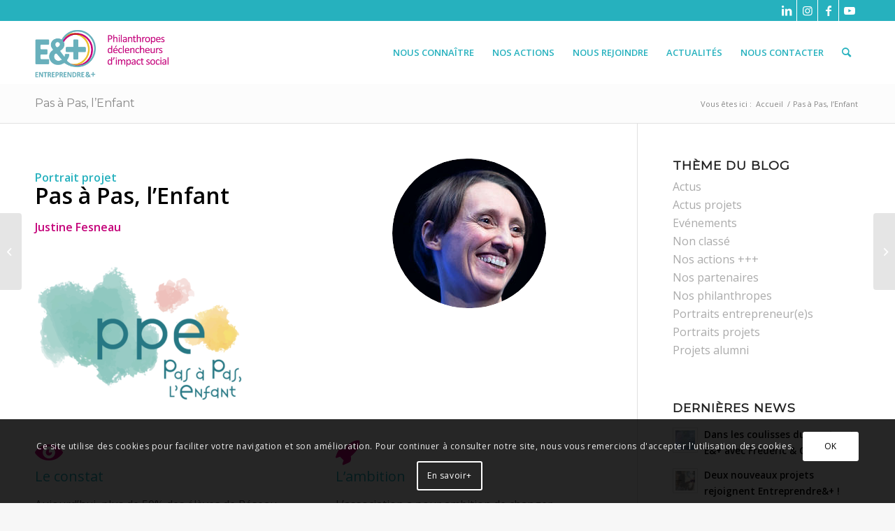

--- FILE ---
content_type: text/html; charset=UTF-8
request_url: https://www.entreprendreetplus.org/pas-a-pas-lenfant/
body_size: 19465
content:
<!DOCTYPE html>
<html lang="fr-FR" class="html_stretched responsive av-preloader-disabled  html_header_top html_logo_left html_main_nav_header html_menu_right html_slim html_header_sticky html_header_shrinking html_header_topbar_active html_mobile_menu_phone html_header_searchicon html_content_align_center html_header_unstick_top_disabled html_header_stretch_disabled html_elegant-blog html_av-overlay-side html_av-overlay-side-classic html_av-submenu-noclone html_entry_id_8277 av-cookies-consent-show-message-bar av-cookies-cookie-consent-enabled av-cookies-can-opt-out av-cookies-user-silent-accept avia-cookie-check-browser-settings av-default-lightbox av-no-preview html_text_menu_active av-mobile-menu-switch-default">
<head>
<meta charset="UTF-8" />


<!-- mobile setting -->
<meta name="viewport" content="width=device-width, initial-scale=1">

<!-- Scripts/CSS and wp_head hook -->
<meta name='robots' content='index, follow, max-image-preview:large, max-snippet:-1, max-video-preview:-1' />

				<script type='text/javascript'>

				function avia_cookie_check_sessionStorage()
				{
					//	FF throws error when all cookies blocked !!
					var sessionBlocked = false;
					try
					{
						var test = sessionStorage.getItem( 'aviaCookieRefused' ) != null;
					}
					catch(e)
					{
						sessionBlocked = true;
					}

					var aviaCookieRefused = ! sessionBlocked ? sessionStorage.getItem( 'aviaCookieRefused' ) : null;

					var html = document.getElementsByTagName('html')[0];

					/**
					 * Set a class to avoid calls to sessionStorage
					 */
					if( sessionBlocked || aviaCookieRefused )
					{
						if( html.className.indexOf('av-cookies-session-refused') < 0 )
						{
							html.className += ' av-cookies-session-refused';
						}
					}

					if( sessionBlocked || aviaCookieRefused || document.cookie.match(/aviaCookieConsent/) )
					{
						if( html.className.indexOf('av-cookies-user-silent-accept') >= 0 )
						{
							 html.className = html.className.replace(/\bav-cookies-user-silent-accept\b/g, '');
						}
					}
				}

				avia_cookie_check_sessionStorage();

			</script>
			
	<!-- This site is optimized with the Yoast SEO plugin v17.8 - https://yoast.com/wordpress/plugins/seo/ -->
	<title>Pas à Pas, l&#039;Enfant - Entreprendre&amp;+</title>
	<link rel="canonical" href="https://www.entreprendreetplus.org/pas-a-pas-lenfant/" />
	<meta property="og:locale" content="fr_FR" />
	<meta property="og:type" content="article" />
	<meta property="og:title" content="Pas à Pas, l&#039;Enfant - Entreprendre&amp;+" />
	<meta property="og:url" content="https://www.entreprendreetplus.org/pas-a-pas-lenfant/" />
	<meta property="og:site_name" content="Entreprendre&amp;+" />
	<meta property="article:publisher" content="https://www.facebook.com/Entreprendre-728371614182955" />
	<meta property="article:published_time" content="2023-12-04T14:23:41+00:00" />
	<meta property="article:modified_time" content="2023-12-04T14:32:52+00:00" />
	<meta property="og:image" content="https://www.entreprendreetplus.org/wp-content/uploads/2023/12/PPE-1.png" />
	<meta property="og:image:width" content="200" />
	<meta property="og:image:height" content="200" />
	<meta name="twitter:card" content="summary_large_image" />
	<meta name="twitter:label1" content="Écrit par" />
	<meta name="twitter:data1" content="Félicie Goyet" />
	<script type="application/ld+json" class="yoast-schema-graph">{"@context":"https://schema.org","@graph":[{"@type":"Organization","@id":"https://www.entreprendreetplus.org/#organization","name":"Entreprendre&+","url":"https://www.entreprendreetplus.org/","sameAs":["https://www.facebook.com/Entreprendre-728371614182955","https://www.instagram.com/entreprendreetplus/","https://www.linkedin.com/company/entreprendreetplus","https://www.youtube.com/channel/UCHhHH1ALmL_p7FMWDGXYm-g"],"logo":{"@type":"ImageObject","@id":"https://www.entreprendreetplus.org/#logo","inLanguage":"fr-FR","url":"https://www.entreprendreetplus.org/wp-content/uploads/2021/02/E100.jpg","contentUrl":"https://www.entreprendreetplus.org/wp-content/uploads/2021/02/E100.jpg","width":1447,"height":1578,"caption":"Entreprendre&+"},"image":{"@id":"https://www.entreprendreetplus.org/#logo"}},{"@type":"WebSite","@id":"https://www.entreprendreetplus.org/#website","url":"https://www.entreprendreetplus.org/","name":"Entreprendre&+","description":"Philanthropes d\u00e9clencheurs d&#039;impact social","publisher":{"@id":"https://www.entreprendreetplus.org/#organization"},"potentialAction":[{"@type":"SearchAction","target":{"@type":"EntryPoint","urlTemplate":"https://www.entreprendreetplus.org/?s={search_term_string}"},"query-input":"required name=search_term_string"}],"inLanguage":"fr-FR"},{"@type":"ImageObject","@id":"https://www.entreprendreetplus.org/pas-a-pas-lenfant/#primaryimage","inLanguage":"fr-FR","url":"https://www.entreprendreetplus.org/wp-content/uploads/2023/12/PPE-1.png","contentUrl":"https://www.entreprendreetplus.org/wp-content/uploads/2023/12/PPE-1.png","width":200,"height":200},{"@type":"WebPage","@id":"https://www.entreprendreetplus.org/pas-a-pas-lenfant/#webpage","url":"https://www.entreprendreetplus.org/pas-a-pas-lenfant/","name":"Pas \u00e0 Pas, l'Enfant - Entreprendre&amp;+","isPartOf":{"@id":"https://www.entreprendreetplus.org/#website"},"primaryImageOfPage":{"@id":"https://www.entreprendreetplus.org/pas-a-pas-lenfant/#primaryimage"},"datePublished":"2023-12-04T14:23:41+00:00","dateModified":"2023-12-04T14:32:52+00:00","breadcrumb":{"@id":"https://www.entreprendreetplus.org/pas-a-pas-lenfant/#breadcrumb"},"inLanguage":"fr-FR","potentialAction":[{"@type":"ReadAction","target":["https://www.entreprendreetplus.org/pas-a-pas-lenfant/"]}]},{"@type":"BreadcrumbList","@id":"https://www.entreprendreetplus.org/pas-a-pas-lenfant/#breadcrumb","itemListElement":[{"@type":"ListItem","position":1,"name":"Accueil","item":"https://www.entreprendreetplus.org/"},{"@type":"ListItem","position":2,"name":"Pas \u00e0 Pas, l&rsquo;Enfant"}]},{"@type":"Article","@id":"https://www.entreprendreetplus.org/pas-a-pas-lenfant/#article","isPartOf":{"@id":"https://www.entreprendreetplus.org/pas-a-pas-lenfant/#webpage"},"author":{"@id":"https://www.entreprendreetplus.org/#/schema/person/1660a665c07ad344a09c93c275dc166d"},"headline":"Pas \u00e0 Pas, l&rsquo;Enfant","datePublished":"2023-12-04T14:23:41+00:00","dateModified":"2023-12-04T14:32:52+00:00","mainEntityOfPage":{"@id":"https://www.entreprendreetplus.org/pas-a-pas-lenfant/#webpage"},"wordCount":1821,"publisher":{"@id":"https://www.entreprendreetplus.org/#organization"},"image":{"@id":"https://www.entreprendreetplus.org/pas-a-pas-lenfant/#primaryimage"},"thumbnailUrl":"https://www.entreprendreetplus.org/wp-content/uploads/2023/12/PPE-1.png","articleSection":{"1":"Portraits projets"},"inLanguage":"fr-FR"},{"@type":"Person","@id":"https://www.entreprendreetplus.org/#/schema/person/1660a665c07ad344a09c93c275dc166d","name":"F\u00e9licie Goyet","sameAs":["https://www.entreprendreetplus.org/"],"url":"https://www.entreprendreetplus.org/author/felicie/"}]}</script>
	<!-- / Yoast SEO plugin. -->


<link rel='dns-prefetch' href='//s.w.org' />
<link rel="alternate" type="application/rss+xml" title="Entreprendre&amp;+ &raquo; Flux" href="https://www.entreprendreetplus.org/feed/" />
<link rel="alternate" type="application/rss+xml" title="Entreprendre&amp;+ &raquo; Flux des commentaires" href="https://www.entreprendreetplus.org/comments/feed/" />

<!-- google webfont font replacement -->

			<script type='text/javascript'>

				(function() {

					/*	check if webfonts are disabled by user setting via cookie - or user must opt in.	*/
					var html = document.getElementsByTagName('html')[0];
					var cookie_check = html.className.indexOf('av-cookies-needs-opt-in') >= 0 || html.className.indexOf('av-cookies-can-opt-out') >= 0;
					var allow_continue = true;
					var silent_accept_cookie = html.className.indexOf('av-cookies-user-silent-accept') >= 0;

					if( cookie_check && ! silent_accept_cookie )
					{
						if( ! document.cookie.match(/aviaCookieConsent/) || html.className.indexOf('av-cookies-session-refused') >= 0 )
						{
							allow_continue = false;
						}
						else
						{
							if( ! document.cookie.match(/aviaPrivacyRefuseCookiesHideBar/) )
							{
								allow_continue = false;
							}
							else if( ! document.cookie.match(/aviaPrivacyEssentialCookiesEnabled/) )
							{
								allow_continue = false;
							}
							else if( document.cookie.match(/aviaPrivacyGoogleWebfontsDisabled/) )
							{
								allow_continue = false;
							}
						}
					}

					if( allow_continue )
					{
						var f = document.createElement('link');

						f.type 	= 'text/css';
						f.rel 	= 'stylesheet';
						f.href 	= '//fonts.googleapis.com/css?family=Montserrat%7COpen+Sans:400,600';
						f.id 	= 'avia-google-webfont';

						document.getElementsByTagName('head')[0].appendChild(f);
					}
				})();

			</script>
					<script type="text/javascript">
			window._wpemojiSettings = {"baseUrl":"https:\/\/s.w.org\/images\/core\/emoji\/13.1.0\/72x72\/","ext":".png","svgUrl":"https:\/\/s.w.org\/images\/core\/emoji\/13.1.0\/svg\/","svgExt":".svg","source":{"concatemoji":"https:\/\/www.entreprendreetplus.org\/wp-includes\/js\/wp-emoji-release.min.js?ver=5.8.12"}};
			!function(e,a,t){var n,r,o,i=a.createElement("canvas"),p=i.getContext&&i.getContext("2d");function s(e,t){var a=String.fromCharCode;p.clearRect(0,0,i.width,i.height),p.fillText(a.apply(this,e),0,0);e=i.toDataURL();return p.clearRect(0,0,i.width,i.height),p.fillText(a.apply(this,t),0,0),e===i.toDataURL()}function c(e){var t=a.createElement("script");t.src=e,t.defer=t.type="text/javascript",a.getElementsByTagName("head")[0].appendChild(t)}for(o=Array("flag","emoji"),t.supports={everything:!0,everythingExceptFlag:!0},r=0;r<o.length;r++)t.supports[o[r]]=function(e){if(!p||!p.fillText)return!1;switch(p.textBaseline="top",p.font="600 32px Arial",e){case"flag":return s([127987,65039,8205,9895,65039],[127987,65039,8203,9895,65039])?!1:!s([55356,56826,55356,56819],[55356,56826,8203,55356,56819])&&!s([55356,57332,56128,56423,56128,56418,56128,56421,56128,56430,56128,56423,56128,56447],[55356,57332,8203,56128,56423,8203,56128,56418,8203,56128,56421,8203,56128,56430,8203,56128,56423,8203,56128,56447]);case"emoji":return!s([10084,65039,8205,55357,56613],[10084,65039,8203,55357,56613])}return!1}(o[r]),t.supports.everything=t.supports.everything&&t.supports[o[r]],"flag"!==o[r]&&(t.supports.everythingExceptFlag=t.supports.everythingExceptFlag&&t.supports[o[r]]);t.supports.everythingExceptFlag=t.supports.everythingExceptFlag&&!t.supports.flag,t.DOMReady=!1,t.readyCallback=function(){t.DOMReady=!0},t.supports.everything||(n=function(){t.readyCallback()},a.addEventListener?(a.addEventListener("DOMContentLoaded",n,!1),e.addEventListener("load",n,!1)):(e.attachEvent("onload",n),a.attachEvent("onreadystatechange",function(){"complete"===a.readyState&&t.readyCallback()})),(n=t.source||{}).concatemoji?c(n.concatemoji):n.wpemoji&&n.twemoji&&(c(n.twemoji),c(n.wpemoji)))}(window,document,window._wpemojiSettings);
		</script>
		<style type="text/css">
img.wp-smiley,
img.emoji {
	display: inline !important;
	border: none !important;
	box-shadow: none !important;
	height: 1em !important;
	width: 1em !important;
	margin: 0 .07em !important;
	vertical-align: -0.1em !important;
	background: none !important;
	padding: 0 !important;
}
</style>
	<link rel='stylesheet' id='wp-block-library-css'  href='https://www.entreprendreetplus.org/wp-includes/css/dist/block-library/style.min.css?ver=5.8.12' type='text/css' media='all' />
<link rel='stylesheet' id='wp-members-css'  href='https://www.entreprendreetplus.org/wp-content/plugins/wp-members/assets/css/forms/generic-no-float.min.css?ver=3.4.0' type='text/css' media='all' />
<link rel='stylesheet' id='wp_mailjet_form_builder_widget-widget-front-styles-css'  href='https://www.entreprendreetplus.org/wp-content/plugins/mailjet-for-wordpress/src/widgetformbuilder/css/front-widget.css?ver=5.5.3' type='text/css' media='all' />
<link rel='stylesheet' id='avia-merged-styles-css'  href='https://www.entreprendreetplus.org/wp-content/uploads/dynamic_avia/avia-merged-styles-cfc03fa714c60d83f8788c476b12d0ad---668d5fb74b1a2.css' type='text/css' media='all' />
<link rel='stylesheet' id='avia-single-post-8277-css'  href='https://www.entreprendreetplus.org/wp-content/uploads/avia_posts_css/post-8277.css?ver=ver-1705594258' type='text/css' media='all' />
<script type='text/javascript' src='https://www.entreprendreetplus.org/wp-includes/js/jquery/jquery.min.js?ver=3.6.0' id='jquery-core-js'></script>
<script type='text/javascript' src='https://www.entreprendreetplus.org/wp-includes/js/jquery/jquery-migrate.min.js?ver=3.3.2' id='jquery-migrate-js'></script>
<link rel="https://api.w.org/" href="https://www.entreprendreetplus.org/wp-json/" /><link rel="alternate" type="application/json" href="https://www.entreprendreetplus.org/wp-json/wp/v2/posts/8277" /><link rel="EditURI" type="application/rsd+xml" title="RSD" href="https://www.entreprendreetplus.org/xmlrpc.php?rsd" />
<link rel="wlwmanifest" type="application/wlwmanifest+xml" href="https://www.entreprendreetplus.org/wp-includes/wlwmanifest.xml" /> 
<meta name="generator" content="WordPress 5.8.12" />
<link rel='shortlink' href='https://www.entreprendreetplus.org/?p=8277' />
<link rel="alternate" type="application/json+oembed" href="https://www.entreprendreetplus.org/wp-json/oembed/1.0/embed?url=https%3A%2F%2Fwww.entreprendreetplus.org%2Fpas-a-pas-lenfant%2F" />
<link rel="alternate" type="text/xml+oembed" href="https://www.entreprendreetplus.org/wp-json/oembed/1.0/embed?url=https%3A%2F%2Fwww.entreprendreetplus.org%2Fpas-a-pas-lenfant%2F&#038;format=xml" />
<link rel="profile" href="http://gmpg.org/xfn/11" />
<link rel="alternate" type="application/rss+xml" title="Entreprendre&amp;+ RSS2 Feed" href="https://www.entreprendreetplus.org/feed/" />
<link rel="pingback" href="https://www.entreprendreetplus.org/xmlrpc.php" />
<!--[if lt IE 9]><script src="https://www.entreprendreetplus.org/wp-content/themes/enfold/js/html5shiv.js"></script><![endif]-->
<link rel="icon" href="https://www.entreprendreetplus.org/wp-content/uploads/2018/09/favicon.png" type="image/png">

<!-- To speed up the rendering and to display the site as fast as possible to the user we include some styles and scripts for above the fold content inline -->
<script type="text/javascript">'use strict';var avia_is_mobile=!1;if(/Android|webOS|iPhone|iPad|iPod|BlackBerry|IEMobile|Opera Mini/i.test(navigator.userAgent)&&'ontouchstart' in document.documentElement){avia_is_mobile=!0;document.documentElement.className+=' avia_mobile '}
else{document.documentElement.className+=' avia_desktop '};document.documentElement.className+=' js_active ';(function(){var e=['-webkit-','-moz-','-ms-',''],n='';for(var t in e){if(e[t]+'transform' in document.documentElement.style){document.documentElement.className+=' avia_transform ';n=e[t]+'transform'};if(e[t]+'perspective' in document.documentElement.style){document.documentElement.className+=' avia_transform3d '}};if(typeof document.getElementsByClassName=='function'&&typeof document.documentElement.getBoundingClientRect=='function'&&avia_is_mobile==!1){if(n&&window.innerHeight>0){setTimeout(function(){var e=0,o={},a=0,t=document.getElementsByClassName('av-parallax'),i=window.pageYOffset||document.documentElement.scrollTop;for(e=0;e<t.length;e++){t[e].style.top='0px';o=t[e].getBoundingClientRect();a=Math.ceil((window.innerHeight+i-o.top)*0.3);t[e].style[n]='translate(0px, '+a+'px)';t[e].style.top='auto';t[e].className+=' enabled-parallax '}},50)}}})();</script><link rel="icon" href="https://www.entreprendreetplus.org/wp-content/uploads/2018/09/cropped-favicon-32x32.png" sizes="32x32" />
<link rel="icon" href="https://www.entreprendreetplus.org/wp-content/uploads/2018/09/cropped-favicon-192x192.png" sizes="192x192" />
<link rel="apple-touch-icon" href="https://www.entreprendreetplus.org/wp-content/uploads/2018/09/cropped-favicon-180x180.png" />
<meta name="msapplication-TileImage" content="https://www.entreprendreetplus.org/wp-content/uploads/2018/09/cropped-favicon-270x270.png" />
		<style type="text/css" id="wp-custom-css">
			.team-member-name {
    font-size: 18px !important;
    text-align: center !important;
}
		</style>
		<style type='text/css'>
@font-face {font-family: 'entypo-fontello'; font-weight: normal; font-style: normal; font-display: auto;
src: url('https://www.entreprendreetplus.org/wp-content/themes/enfold/config-templatebuilder/avia-template-builder/assets/fonts/entypo-fontello.woff2') format('woff2'),
url('https://www.entreprendreetplus.org/wp-content/themes/enfold/config-templatebuilder/avia-template-builder/assets/fonts/entypo-fontello.woff') format('woff'),
url('https://www.entreprendreetplus.org/wp-content/themes/enfold/config-templatebuilder/avia-template-builder/assets/fonts/entypo-fontello.ttf') format('truetype'),
url('https://www.entreprendreetplus.org/wp-content/themes/enfold/config-templatebuilder/avia-template-builder/assets/fonts/entypo-fontello.svg#entypo-fontello') format('svg'),
url('https://www.entreprendreetplus.org/wp-content/themes/enfold/config-templatebuilder/avia-template-builder/assets/fonts/entypo-fontello.eot'),
url('https://www.entreprendreetplus.org/wp-content/themes/enfold/config-templatebuilder/avia-template-builder/assets/fonts/entypo-fontello.eot?#iefix') format('embedded-opentype');
} #top .avia-font-entypo-fontello, body .avia-font-entypo-fontello, html body [data-av_iconfont='entypo-fontello']:before{ font-family: 'entypo-fontello'; }
</style>

<!--
Debugging Info for Theme support: 

Theme: Enfold
Version: 4.8.8
Installed: enfold
AviaFramework Version: 5.0
AviaBuilder Version: 4.8
aviaElementManager Version: 1.0.1
- - - - - - - - - - -
ChildTheme: E&amp;+
ChildTheme Version: 
ChildTheme Installed: enfold

ML:512-PU:38-PLA:13
WP:5.8.12
Compress: CSS:all theme files - JS:all theme files
Updates: enabled - token has changed and not verified
PLAu:11
-->
</head>

<body id="top" class="post-template-default single single-post postid-8277 single-format-standard stretched rtl_columns av-curtain-numeric montserrat open_sans  avia-responsive-images-support" itemscope="itemscope" itemtype="https://schema.org/WebPage" >

	
	<div id='wrap_all'>

	
<header id='header' class='all_colors header_color light_bg_color  av_header_top av_logo_left av_main_nav_header av_menu_right av_slim av_header_sticky av_header_shrinking av_header_stretch_disabled av_mobile_menu_phone av_header_searchicon av_header_unstick_top_disabled av_bottom_nav_disabled  av_header_border_disabled'  role="banner" itemscope="itemscope" itemtype="https://schema.org/WPHeader" >

		<div id='header_meta' class='container_wrap container_wrap_meta  av_icon_active_right av_extra_header_active av_entry_id_8277'>

			      <div class='container'>
			      <ul class='noLightbox social_bookmarks icon_count_4'><li class='social_bookmarks_linkedin av-social-link-linkedin social_icon_1'><a target="_blank" aria-label="Lien vers LinkedIn" href='https://www.linkedin.com/company/entreprendreetplus/' aria-hidden='false' data-av_icon='' data-av_iconfont='entypo-fontello' title='LinkedIn' rel="noopener"><span class='avia_hidden_link_text'>LinkedIn</span></a></li><li class='social_bookmarks_instagram av-social-link-instagram social_icon_2'><a target="_blank" aria-label="Lien vers Instagram" href='https://www.instagram.com/entreprendreetplus/' aria-hidden='false' data-av_icon='' data-av_iconfont='entypo-fontello' title='Instagram' rel="noopener"><span class='avia_hidden_link_text'>Instagram</span></a></li><li class='social_bookmarks_facebook av-social-link-facebook social_icon_3'><a target="_blank" aria-label="Lien vers Facebook" href='https://www.facebook.com/Entreprendre-728371614182955' aria-hidden='false' data-av_icon='' data-av_iconfont='entypo-fontello' title='Facebook' rel="noopener"><span class='avia_hidden_link_text'>Facebook</span></a></li><li class='social_bookmarks_youtube av-social-link-youtube social_icon_4'><a target="_blank" aria-label="Lien vers Youtube" href='https://www.youtube.com/channel/UCHhHH1ALmL_p7FMWDGXYm-g' aria-hidden='false' data-av_icon='' data-av_iconfont='entypo-fontello' title='Youtube' rel="noopener"><span class='avia_hidden_link_text'>Youtube</span></a></li></ul>			      </div>
		</div>

		<div  id='header_main' class='container_wrap container_wrap_logo'>

        <div class='container av-logo-container'><div class='inner-container'><span class='logo avia-standard-logo'><a href='https://www.entreprendreetplus.org/' class=''><img src="https://www.entreprendreetplus.org/wp-content/uploads/2018/09/lE-tetière.png" srcset="https://www.entreprendreetplus.org/wp-content/uploads/2018/09/lE-tetière.png 340w, https://www.entreprendreetplus.org/wp-content/uploads/2018/09/lE-tetière-300x138.png 300w" sizes="(max-width: 340px) 100vw, 340px" height="100" width="300" alt='Entreprendre&amp;+' title='lE&#038;+-tetière' /></a></span><nav class='main_menu' data-selectname='Sélectionner une page'  role="navigation" itemscope="itemscope" itemtype="https://schema.org/SiteNavigationElement" ><div class="avia-menu av-main-nav-wrap"><ul role="menu" class="menu av-main-nav" id="avia-menu"><li role="menuitem" id="menu-item-4971" class="menu-item menu-item-type-custom menu-item-object-custom menu-item-has-children menu-item-top-level menu-item-top-level-1"><a href="#" itemprop="url" tabindex="0"><span class="avia-bullet"></span><span class="avia-menu-text">NOUS CONNAÎTRE</span><span class="avia-menu-fx"><span class="avia-arrow-wrap"><span class="avia-arrow"></span></span></span></a>


<ul class="sub-menu">
	<li role="menuitem" id="menu-item-1514" class="menu-item menu-item-type-post_type menu-item-object-page"><a href="https://www.entreprendreetplus.org/qui-sommes-nous/" itemprop="url" tabindex="0"><span class="avia-bullet"></span><span class="avia-menu-text">Qui sommes-nous ?</span></a></li>
	<li role="menuitem" id="menu-item-540" class="menu-item menu-item-type-post_type menu-item-object-page"><a href="https://www.entreprendreetplus.org/organisation-et-equipe/" itemprop="url" tabindex="0"><span class="avia-bullet"></span><span class="avia-menu-text">Notre équipe</span></a></li>
	<li role="menuitem" id="menu-item-1871" class="menu-item menu-item-type-post_type menu-item-object-page"><a href="https://www.entreprendreetplus.org/nos-partenaires/" itemprop="url" tabindex="0"><span class="avia-bullet"></span><span class="avia-menu-text">Nos partenaires</span></a></li>
	<li role="menuitem" id="menu-item-2774" class="menu-item menu-item-type-post_type menu-item-object-page"><a href="https://www.entreprendreetplus.org/notre-histoire/" itemprop="url" tabindex="0"><span class="avia-bullet"></span><span class="avia-menu-text">Notre histoire</span></a></li>
</ul>
</li>
<li role="menuitem" id="menu-item-4972" class="menu-item menu-item-type-custom menu-item-object-custom menu-item-has-children menu-item-top-level menu-item-top-level-2"><a href="#" itemprop="url" tabindex="0"><span class="avia-bullet"></span><span class="avia-menu-text">NOS ACTIONS</span><span class="avia-menu-fx"><span class="avia-arrow-wrap"><span class="avia-arrow"></span></span></span></a>


<ul class="sub-menu">
	<li role="menuitem" id="menu-item-2809" class="menu-item menu-item-type-post_type menu-item-object-page"><a href="https://www.entreprendreetplus.org/ambition/" itemprop="url" tabindex="0"><span class="avia-bullet"></span><span class="avia-menu-text">Notre accompagnement</span></a></li>
	<li role="menuitem" id="menu-item-2792" class="menu-item menu-item-type-post_type menu-item-object-page"><a href="https://www.entreprendreetplus.org/projets-en-cours/" itemprop="url" tabindex="0"><span class="avia-bullet"></span><span class="avia-menu-text">Les projets soutenus</span></a></li>
	<li role="menuitem" id="menu-item-2908" class="menu-item menu-item-type-post_type menu-item-object-page"><a href="https://www.entreprendreetplus.org/nos-actions/" itemprop="url" tabindex="0"><span class="avia-bullet"></span><span class="avia-menu-text">Agir à la Racine</span></a></li>
	<li role="menuitem" id="menu-item-5664" class="menu-item menu-item-type-post_type menu-item-object-page"><a href="https://www.entreprendreetplus.org/chiffres-cles/" itemprop="url" tabindex="0"><span class="avia-bullet"></span><span class="avia-menu-text">Notre impact</span></a></li>
</ul>
</li>
<li role="menuitem" id="menu-item-3603" class="menu-item menu-item-type-custom menu-item-object-custom menu-item-has-children menu-item-top-level menu-item-top-level-3"><a href="#" itemprop="url" tabindex="0"><span class="avia-bullet"></span><span class="avia-menu-text">NOUS REJOINDRE</span><span class="avia-menu-fx"><span class="avia-arrow-wrap"><span class="avia-arrow"></span></span></span></a>


<ul class="sub-menu">
	<li role="menuitem" id="menu-item-2856" class="menu-item menu-item-type-post_type menu-item-object-page"><a href="https://www.entreprendreetplus.org/nos-philanthropes/" itemprop="url" tabindex="0"><span class="avia-bullet"></span><span class="avia-menu-text">Nos entrepreneurs philanthropes</span></a></li>
	<li role="menuitem" id="menu-item-2890" class="menu-item menu-item-type-post_type menu-item-object-page"><a href="https://www.entreprendreetplus.org/entrepreneurs-philanthropes/" itemprop="url" tabindex="0"><span class="avia-bullet"></span><span class="avia-menu-text">Rejoindre l&rsquo;alliance E&#038;+</span></a></li>
</ul>
</li>
<li role="menuitem" id="menu-item-3427" class="menu-item menu-item-type-post_type menu-item-object-page menu-item-top-level menu-item-top-level-4"><a href="https://www.entreprendreetplus.org/actualites/" itemprop="url" tabindex="0"><span class="avia-bullet"></span><span class="avia-menu-text">ACTUALITÉS</span><span class="avia-menu-fx"><span class="avia-arrow-wrap"><span class="avia-arrow"></span></span></span></a></li>
<li role="menuitem" id="menu-item-3602" class="menu-item menu-item-type-post_type menu-item-object-page menu-item-top-level menu-item-top-level-5"><a href="https://www.entreprendreetplus.org/nous-contacter/" itemprop="url" tabindex="0"><span class="avia-bullet"></span><span class="avia-menu-text">NOUS CONTACTER</span><span class="avia-menu-fx"><span class="avia-arrow-wrap"><span class="avia-arrow"></span></span></span></a></li>
<li id="menu-item-search" class="noMobile menu-item menu-item-search-dropdown menu-item-avia-special" role="menuitem"><a aria-label="Rechercher" href="?s=" rel="nofollow" data-avia-search-tooltip="

&lt;form role=&quot;search&quot; action=&quot;https://www.entreprendreetplus.org/&quot; id=&quot;searchform&quot; method=&quot;get&quot; class=&quot;&quot;&gt;
	&lt;div&gt;
		&lt;input type=&quot;submit&quot; value=&quot;&quot; id=&quot;searchsubmit&quot; class=&quot;button avia-font-entypo-fontello&quot; /&gt;
		&lt;input type=&quot;text&quot; id=&quot;s&quot; name=&quot;s&quot; value=&quot;&quot; placeholder='Rechercher' /&gt;
			&lt;/div&gt;
&lt;/form&gt;
" aria-hidden='false' data-av_icon='' data-av_iconfont='entypo-fontello'><span class="avia_hidden_link_text">Rechercher</span></a></li><li class="av-burger-menu-main menu-item-avia-special ">
	        			<a href="#" aria-label="Menu" aria-hidden="false">
							<span class="av-hamburger av-hamburger--spin av-js-hamburger">
								<span class="av-hamburger-box">
						          <span class="av-hamburger-inner"></span>
						          <strong>Menu</strong>
								</span>
							</span>
							<span class="avia_hidden_link_text">Menu</span>
						</a>
	        		   </li></ul></div></nav></div> </div> 
		<!-- end container_wrap-->
		</div>
		<div class='header_bg'></div>

<!-- end header -->
</header>

	<div id='main' class='all_colors' data-scroll-offset='88'>

	<div class='stretch_full container_wrap alternate_color light_bg_color title_container'><div class='container'><h1 class='main-title entry-title '><a href='https://www.entreprendreetplus.org/pas-a-pas-lenfant/' rel='bookmark' title='Lien permanent : Pas à Pas, l&rsquo;Enfant'  itemprop="headline" >Pas à Pas, l&rsquo;Enfant</a></h1><div class="breadcrumb breadcrumbs avia-breadcrumbs"><div class="breadcrumb-trail" ><span class="trail-before"><span class="breadcrumb-title">Vous êtes ici :</span></span> <span  itemscope="itemscope" itemtype="https://schema.org/BreadcrumbList" ><span  itemscope="itemscope" itemtype="https://schema.org/ListItem" itemprop="itemListElement" ><a itemprop="url" href="https://www.entreprendreetplus.org" title="Entreprendre&amp;+" rel="home" class="trail-begin"><span itemprop="name">Accueil</span></a><span itemprop="position" class="hidden">1</span></span></span> <span class="sep">/</span> <span class="trail-end">Pas à Pas, l&rsquo;Enfant</span></div></div></div></div><div   class='main_color container_wrap_first container_wrap sidebar_right'  ><div class='container av-section-cont-open' ><main  role="main" itemscope="itemscope" itemtype="https://schema.org/Blog"  class='template-page content  av-content-small alpha units'><div class='post-entry post-entry-type-page post-entry-8277'><div class='entry-content-wrapper clearfix'><div class='flex_column av-304m0p-31536ee401bc551c9f52e42c9b5b4fca av_one_half  avia-builder-el-0  el_before_av_one_half  avia-builder-el-first  first flex_column_div av-zero-column-padding '   ><section  class='av_textblock_section av-jnekbwjz-f6b4230aaae3df8e8ac2dbac97967dc6'  itemscope="itemscope" itemtype="https://schema.org/BlogPosting" itemprop="blogPost" ><div class='avia_textblock'  itemprop="text" ><p><b><span style="color: #26b1be;">Portrait projet</span><br />
<span style="color: #000000;"><span style="font-size: 32px;">Pas à Pas, l&rsquo;Enfant </span></span></b></p>
<p><b><span style="color: #c40079;">Justine Fesneau </span></b></p>
</div></section>
<div  class='hr av-jneklp2z-00bd8873253543af3101822f62fd3634 hr-invisible  avia-builder-el-2  el_after_av_textblock  el_before_av_image '><span class='hr-inner '><span class="hr-inner-style"></span></span></div>
<div  class='avia-image-container av-jnekm9no-2a85c1875b4c3a4d726e222946c31739 av-styling- avia-align-left  avia-builder-el-3  el_after_av_hr  avia-builder-el-last '  itemprop="image" itemscope="itemscope" itemtype="https://schema.org/ImageObject" ><div class="avia-image-container-inner"><div class="avia-image-overlay-wrap"><img class='wp-image-8278 avia-img-lazy-loading-not-8278 avia_image' src="https://www.entreprendreetplus.org/wp-content/uploads/2023/11/PPE-300x200.png" alt='' title='PPE'  height="200" width="300"  itemprop="thumbnailUrl" srcset="https://www.entreprendreetplus.org/wp-content/uploads/2023/11/PPE-300x200.png 300w, https://www.entreprendreetplus.org/wp-content/uploads/2023/11/PPE.png 427w" sizes="(max-width: 300px) 100vw, 300px" /></div></div></div></div>
<div class='flex_column av-304m0p-c45d2458aae616dfe4a54a5082154d21 av_one_half  avia-builder-el-4  el_after_av_one_half  el_before_av_one_half  flex_column_div av-zero-column-padding '   ><div  class='avia-image-container av-jnekm9no-2a4e067b454ac49368a963f36a8e58e7 av-styling-circle avia-align-center  avia-builder-el-5  avia-builder-el-no-sibling '  itemprop="image" itemscope="itemscope" itemtype="https://schema.org/ImageObject" ><div class="avia-image-container-inner"><div class="avia-image-overlay-wrap"><img class='wp-image-8279 avia-img-lazy-loading-not-8279 avia_image' src="https://www.entreprendreetplus.org/wp-content/uploads/2023/11/photo-JF.png" alt='' title='photo-JF'  height="214" width="220"  itemprop="thumbnailUrl" srcset="https://www.entreprendreetplus.org/wp-content/uploads/2023/11/photo-JF.png 220w, https://www.entreprendreetplus.org/wp-content/uploads/2023/11/photo-JF-36x36.png 36w" sizes="(max-width: 220px) 100vw, 220px" /></div></div></div></div><div class='flex_column av-304m0p-31536ee401bc551c9f52e42c9b5b4fca av_one_half  avia-builder-el-6  el_after_av_one_half  el_before_av_one_half  first flex_column_div av-zero-column-padding column-top-margin'   ><span  class='av_font_icon av-jnekzdya-d58b3f2c4f6030ba6ce865c7cb4f0e97 avia_animate_when_visible av-icon-style- avia-icon-pos-left avia-icon-animate'><span class='av-icon-char' aria-hidden='true' data-av_icon='' data-av_iconfont='entypo-fontello' ></span></span>
<section  class='av_textblock_section av-jnekbwjz-f6b4230aaae3df8e8ac2dbac97967dc6'  itemscope="itemscope" itemtype="https://schema.org/BlogPosting" itemprop="blogPost" ><div class='avia_textblock'  itemprop="text" ><p><span style="font-size: 20px; color: #26b1be;">Le constat</span></p>
<p>Aujourd’hui, plus de 50% des élèves de Réseau d’Éducation Prioritaire n’ont pas le niveau attenu en lecture en sortant du primaire selon le ministère de l’éducation nationale (2021).<br />
Les études en sciences cognitives montrent que les apprentissages faits avant 6 ans sont clés pour développer des fonctions exécutives et lui permettre de réussir à l’école et en dehors. Ce développement prend du temps et nécessitent que l’enfant soit en interaction avec les autres. Or, le temps d’exposition quotidien aux écrans est en constante augmentation ces dernières années, en particulier au sein des familles les plus précaires. 68% des enfants de moins de 2 ans passent près de 7h par semaine devant la télévision. Le temps passé par les enfants devant un écran est un temps qu’il ne passe pas à des activités qui lui permettent de se construire.</p>
</div></section>
<section  class='av_textblock_section av-lpr00bwg-28eed1bc9a20935d4380d720d782ec0d'  itemscope="itemscope" itemtype="https://schema.org/BlogPosting" itemprop="blogPost" ><div class='avia_textblock'  itemprop="text" ><p><span style="font-size: 20px; color: #26b1be;">La mission</span></p>
<p>Pour grandir, l’enfant doit passer du temps avec ses parents à des activités qui sont décisives pour sa construction. Pas à Pas, l’Enfant lutte contre la surexposition aux écrans des enfants de moins de 6 ans en permettant aux parents de passer avec eux des moments de qualité. Parmi lesquelles, écouter des histoires et jouer.</p>
<p>L’association intervient dans en crèche, en relai d’assistantes maternelles et en accueil de loisir pour mettre en place :</p>
<p>-des ateliers parents-enfants (transmettre l’enfant de jouer avec l’enfant, sensibiliser aux dangers de la surexposition aux écrans)<br />
-des prêts de livres et de jouets des productions d’histoires<br />
-des sorties en médiathèques et de ludothèques</p>
</div></section></div></p>
<div class='flex_column av-304m0p-c45d2458aae616dfe4a54a5082154d21 av_one_half  avia-builder-el-10  el_after_av_one_half  el_before_av_hr  flex_column_div av-zero-column-padding column-top-margin'   ><span  class='av_font_icon av-jnekzdya-07a8486b8a7cb5fb4e481e51ce902e71 avia_animate_when_visible av-icon-style- avia-icon-pos-left avia-icon-animate'><span class='av-icon-char' aria-hidden='true' data-av_icon='' data-av_iconfont='entypo-fontello' ></span></span>
<section  class='av_textblock_section av-jnekbwjz-f6b4230aaae3df8e8ac2dbac97967dc6'  itemscope="itemscope" itemtype="https://schema.org/BlogPosting" itemprop="blogPost" ><div class='avia_textblock'  itemprop="text" ><p style="text-align: justify;"><span style="font-size: 20px; color: #26b1be;">L&rsquo;ambition</span></p>
<p>L’association a pour ambition de changer durablement les comportements des familles en offrant des solutions concrètes et faciles d’accès. L’association forme les personnels de crèche et d’accueil de loisirs à sa méthodologie afin d’en faire des personnes ressources qui pourront assurer la pérennité des actions au sein des structures.</p>
<p>D’ici 2027, l’association souhaite avoir sensibilisé plus de 20 000 parents et être présentes dans plus de 40 cités éducatives !</p>
</div></section></div>
<div  class='hr av-jneklp2z-00bd8873253543af3101822f62fd3634 hr-invisible  avia-builder-el-13  el_after_av_one_half  el_before_av_one_fifth '><span class='hr-inner '><span class="hr-inner-style"></span></span></div>
<div class='flex_column av-21o98p-20813cafe4ac0116457b10ca43e7b1ab av_one_fifth  avia-builder-el-14  el_after_av_hr  el_before_av_hr  first flex_column_div '   ><div  class='avia-button-wrap avia-button-center  avia-builder-el-15  avia-builder-el-no-sibling ' ><a href='https://www.asso-ppe.org/' class='avia-font-color-theme-color avia-button avia-button-fullwidth av-jnejns62-7f30d2d30b15a92e61364294ab7b0f62 avia-icon_select-yes-left-icon avia-color-custom' target="_blank" rel="noopener noreferrer"><div class='av-button-description av-button-description-above'><p>Voir le</p>
</div><span class='avia_button_icon avia_button_icon_left' aria-hidden='true' data-av_icon='' data-av_iconfont='entypo-fontello'></span><span class='avia_iconbox_title' >SITE</span></a></div></div>
<div  class='hr av-jneklp2z-6009b1b5a4d40382298f0df56c73df4a hr-invisible  avia-builder-el-16  el_after_av_one_fifth  el_before_av_one_full '><span class='hr-inner '><span class="hr-inner-style"></span></span></div>
<div class='flex_column av-2uakah-3a7e4504000846283306100b9de47621 av_one_full  avia-builder-el-17  el_after_av_hr  avia-builder-el-last  first flex_column_div av-zero-column-padding '   ><section  class='av_textblock_section av-jnekbwjz-f6b4230aaae3df8e8ac2dbac97967dc6'  itemscope="itemscope" itemtype="https://schema.org/BlogPosting" itemprop="blogPost" ><div class='avia_textblock'  itemprop="text" ><p style="text-align: center;"><span style="color: #26b1be;"><span style="font-size: 20px;"><b>Les projets soutenus</b></span></span></p>
</div></section>
<div id='av-masonry-1' class='av-masonry av-jnembfog-744531ba95b8ae00b0f79801ab10754a noHover av-flex-size av-no-gap av-hover-overlay-active av-masonry-animation-active av-masonry-col-flexible av-caption-always av-caption-style- av-masonry-entries '><div class="av-masonry-container isotope av-js-disabled"><div class='av-masonry-entry isotope-item av-masonry-item-no-image all_sort portraits-projets_sort '></div><a href="https://www.entreprendreetplus.org/le-taf/"  id='av-masonry-1-item-8860' data-av-masonry-item='8860' class='av-masonry-entry isotope-item post-8860 post type-post status-publish format-standard has-post-thumbnail hentry category-portraits-projets all_sort portraits-projets_sort  av-masonry-item-with-image' title="LOGO site projet (6)"  itemscope="itemscope" itemtype="https://schema.org/BlogPosting" itemprop="blogPost" ><div class='av-inner-masonry-sizer'></div><figure class='av-inner-masonry main_color'><div class="av-masonry-outerimage-container"><div class='av-masonry-image-container'   ><img width="80" height="80" class="wp-image-8862 avia-img-lazy-loading-not-8862"  src="https://www.entreprendreetplus.org/wp-content/uploads/2025/12/LOGO-site-projet-6.svg" title="LOGO site projet (6)" alt="" /></div></div><figcaption class='av-inner-masonry-content site-background'><div class='av-inner-masonry-content-pos'><div class='av-inner-masonry-content-pos-content'><div class='avia-arrow'></div><h3 class='av-masonry-entry-title entry-title '  itemprop="headline" >Le TAF</h3><span class='av-masonry-date meta-color updated'>3 décembre 2025</span><span class="av-masonry-text-sep text-sep-author">/</span><span class='av-masonry-author meta-color author'><span class='fn'>par Félicie Goyet</span></span></div></div></figcaption></figure></a><!--end av-masonry entry--><a href="https://www.entreprendreetplus.org/8852-2/"  id='av-masonry-1-item-8852' data-av-masonry-item='8852' class='av-masonry-entry isotope-item post-8852 post type-post status-publish format-standard has-post-thumbnail hentry category-portraits-projets all_sort portraits-projets_sort  av-masonry-item-with-image' title="LOGO site projet (5)"  itemscope="itemscope" itemtype="https://schema.org/BlogPosting" itemprop="blogPost" ><div class='av-inner-masonry-sizer'></div><figure class='av-inner-masonry main_color'><div class="av-masonry-outerimage-container"><div class='av-masonry-image-container'   ><img width="80" height="80" class="wp-image-8855 avia-img-lazy-loading-not-8855"  src="https://www.entreprendreetplus.org/wp-content/uploads/2025/12/LOGO-site-projet-5.svg" title="LOGO site projet (5)" alt="" /></div></div><figcaption class='av-inner-masonry-content site-background'><div class='av-inner-masonry-content-pos'><div class='av-inner-masonry-content-pos-content'><div class='avia-arrow'></div><h3 class='av-masonry-entry-title entry-title '  itemprop="headline" >Résonansemble</h3><span class='av-masonry-date meta-color updated'>3 décembre 2025</span><span class="av-masonry-text-sep text-sep-author">/</span><span class='av-masonry-author meta-color author'><span class='fn'>par Félicie Goyet</span></span></div></div></figcaption></figure></a><!--end av-masonry entry--><a href="https://www.entreprendreetplus.org/acces-job/"  id='av-masonry-1-item-8768' data-av-masonry-item='8768' class='av-masonry-entry isotope-item post-8768 post type-post status-publish format-standard has-post-thumbnail hentry category-portraits-projets all_sort portraits-projets_sort  av-masonry-item-with-image' title="acces job logo"  itemscope="itemscope" itemtype="https://schema.org/BlogPosting" itemprop="blogPost" ><div class='av-inner-masonry-sizer'></div><figure class='av-inner-masonry main_color'><div class="av-masonry-outerimage-container"><div class='av-masonry-image-container'   ><img width="80" height="80" class="wp-image-8769 avia-img-lazy-loading-not-8769"  src="https://www.entreprendreetplus.org/wp-content/uploads/2025/08/acces-job-logo.svg" title="acces job logo" alt="" /></div></div><figcaption class='av-inner-masonry-content site-background'><div class='av-inner-masonry-content-pos'><div class='av-inner-masonry-content-pos-content'><div class='avia-arrow'></div><h3 class='av-masonry-entry-title entry-title '  itemprop="headline" >Acces Job</h3><span class='av-masonry-date meta-color updated'>7 août 2025</span><span class="av-masonry-text-sep text-sep-author">/</span><span class='av-masonry-author meta-color author'><span class='fn'>par Félicie Goyet</span></span></div></div></figcaption></figure></a><!--end av-masonry entry--></div><div class='av-masonry-pagination av-masonry-pagination-pagination'><nav class='pagination'><span class='pagination-meta'>Page 1 sur 5</span><span class='current'>1</span><a href='https://www.entreprendreetplus.org/pas-a-pas-lenfant/?avia-element-paging=2' class='inactive next_page' >2</a><a href='https://www.entreprendreetplus.org/pas-a-pas-lenfant/?avia-element-paging=3' class='inactive' >3</a><a href='https://www.entreprendreetplus.org/pas-a-pas-lenfant/?avia-element-paging=4' class='inactive' >4</a><a href='https://www.entreprendreetplus.org/pas-a-pas-lenfant/?avia-element-paging=5' class='inactive' >5</a></nav>
</div></div></div>
</div></div></main><!-- close content main element --> <!-- section close by builder template --><aside class='sidebar sidebar_right   alpha units'  role="complementary" itemscope="itemscope" itemtype="https://schema.org/WPSideBar" ><div class='inner_sidebar extralight-border'><section id="categories-3" class="widget clearfix widget_categories"><h3 class="widgettitle">THÈME DU BLOG</h3>
			<ul>
					<li class="cat-item cat-item-6"><a href="https://www.entreprendreetplus.org/category/actualites/">Actus</a>
</li>
	<li class="cat-item cat-item-7"><a href="https://www.entreprendreetplus.org/category/actus-projets/">Actus projets</a>
</li>
	<li class="cat-item cat-item-8"><a href="https://www.entreprendreetplus.org/category/evenements/">Evénements</a>
</li>
	<li class="cat-item cat-item-1"><a href="https://www.entreprendreetplus.org/category/non-classe/">Non classé</a>
</li>
	<li class="cat-item cat-item-16"><a href="https://www.entreprendreetplus.org/category/nos-autres-actions/">Nos actions +++</a>
</li>
	<li class="cat-item cat-item-9"><a href="https://www.entreprendreetplus.org/category/nos-partenaires/">Nos partenaires</a>
</li>
	<li class="cat-item cat-item-10"><a href="https://www.entreprendreetplus.org/category/nos-philanthropes/">Nos philanthropes</a>
</li>
	<li class="cat-item cat-item-14"><a href="https://www.entreprendreetplus.org/category/portrait-entrepreneures/">Portraits entrepreneur(e)s</a>
</li>
	<li class="cat-item cat-item-15"><a href="https://www.entreprendreetplus.org/category/portraits-projets/">Portraits projets</a>
</li>
	<li class="cat-item cat-item-17"><a href="https://www.entreprendreetplus.org/category/nos-projets-alumni/">Projets alumni</a>
</li>
			</ul>

			<span class="seperator extralight-border"></span></section><section id="newsbox-2" class="widget clearfix newsbox"><h3 class="widgettitle">DERNIÈRES NEWS</h3><ul class="news-wrap image_size_widget"><li class="news-content post-format-standard"><a class='news-link' title='Dans les coulisses du mentorat E&#038;+ avec Frédéric &#038; Olivier' href='https://www.entreprendreetplus.org/dans-les-coulisses-du-mentorat-e-avec-frederic-olivier/'><span class='news-thumb '><img width="36" height="36" src="https://www.entreprendreetplus.org/wp-content/uploads/2025/12/Carenews-cover-22-36x36.jpg" class="wp-image-8895 avia-img-lazy-loading-8895 attachment-widget size-widget wp-post-image" alt="" loading="lazy" srcset="https://www.entreprendreetplus.org/wp-content/uploads/2025/12/Carenews-cover-22-36x36.jpg 36w, https://www.entreprendreetplus.org/wp-content/uploads/2025/12/Carenews-cover-22-80x80.jpg 80w, https://www.entreprendreetplus.org/wp-content/uploads/2025/12/Carenews-cover-22-180x180.jpg 180w" sizes="(max-width: 36px) 100vw, 36px" /></span><strong class='news-headline'>Dans les coulisses du mentorat E&#038;+ avec Frédéric &#038; Olivier<span class='news-time'>11 décembre 2025 - 13 h 44 min</span></strong></a></li><li class="news-content post-format-standard"><a class='news-link' title='Deux nouveaux projets rejoignent Entreprendre&#038;+ !' href='https://www.entreprendreetplus.org/deux-nouveaux-projets-rejoignent-entreprendre/'><span class='news-thumb '><img width="36" height="36" src="https://www.entreprendreetplus.org/wp-content/uploads/2025/12/Carenews-cover-18-36x36.jpg" class="wp-image-8846 avia-img-lazy-loading-8846 attachment-widget size-widget wp-post-image" alt="" loading="lazy" srcset="https://www.entreprendreetplus.org/wp-content/uploads/2025/12/Carenews-cover-18-36x36.jpg 36w, https://www.entreprendreetplus.org/wp-content/uploads/2025/12/Carenews-cover-18-80x80.jpg 80w, https://www.entreprendreetplus.org/wp-content/uploads/2025/12/Carenews-cover-18-180x180.jpg 180w" sizes="(max-width: 36px) 100vw, 36px" /></span><strong class='news-headline'>Deux nouveaux projets rejoignent Entreprendre&#038;+ !<span class='news-time'>2 décembre 2025 - 13 h 52 min</span></strong></a></li><li class="news-content post-format-standard"><a class='news-link' title='Learning expedition 2025 : Cap sur Bordeaux !' href='https://www.entreprendreetplus.org/learning-expedition-a-bordeaux/'><span class='news-thumb '><img width="36" height="36" src="https://www.entreprendreetplus.org/wp-content/uploads/2025/12/BC_20251104_VX_ESSBacalan_Entreprendre-18-36x36.jpeg" class="wp-image-8903 avia-img-lazy-loading-8903 attachment-widget size-widget wp-post-image" alt="" loading="lazy" srcset="https://www.entreprendreetplus.org/wp-content/uploads/2025/12/BC_20251104_VX_ESSBacalan_Entreprendre-18-36x36.jpeg 36w, https://www.entreprendreetplus.org/wp-content/uploads/2025/12/BC_20251104_VX_ESSBacalan_Entreprendre-18-80x80.jpeg 80w, https://www.entreprendreetplus.org/wp-content/uploads/2025/12/BC_20251104_VX_ESSBacalan_Entreprendre-18-180x180.jpeg 180w" sizes="(max-width: 36px) 100vw, 36px" /></span><strong class='news-headline'>Learning expedition 2025 : Cap sur Bordeaux !<span class='news-time'>12 novembre 2025 - 15 h 17 min</span></strong></a></li><li class="news-content post-format-standard"><a class='news-link' title='Comment garder son élan entrepreneurial tout en structurant une organisation qui grandit ?' href='https://www.entreprendreetplus.org/8825-2/'><span class='news-thumb '><img width="36" height="36" src="https://www.entreprendreetplus.org/wp-content/uploads/2025/10/meetmymama-36x36.png" class="wp-image-8827 avia-img-lazy-loading-8827 attachment-widget size-widget wp-post-image" alt="" loading="lazy" srcset="https://www.entreprendreetplus.org/wp-content/uploads/2025/10/meetmymama-36x36.png 36w, https://www.entreprendreetplus.org/wp-content/uploads/2025/10/meetmymama-300x300.png 300w, https://www.entreprendreetplus.org/wp-content/uploads/2025/10/meetmymama-80x80.png 80w, https://www.entreprendreetplus.org/wp-content/uploads/2025/10/meetmymama-180x180.png 180w, https://www.entreprendreetplus.org/wp-content/uploads/2025/10/meetmymama.png 600w" sizes="(max-width: 36px) 100vw, 36px" /></span><strong class='news-headline'>Comment garder son élan entrepreneurial tout en structurant une organisation qui grandit ?<span class='news-time'>15 octobre 2025 - 13 h 45 min</span></strong></a></li><li class="news-content post-format-standard"><a class='news-link' title='Le défi de la maturité pour les entrepreneurs sociaux' href='https://www.entreprendreetplus.org/le-defi-de-la-maturite-pour-les-entrepreneurs-sociaux/'><span class='news-thumb '><img width="36" height="36" src="https://www.entreprendreetplus.org/wp-content/uploads/2025/10/1759412942467-36x36.jpg" class="wp-image-8812 avia-img-lazy-loading-8812 attachment-widget size-widget wp-post-image" alt="" loading="lazy" srcset="https://www.entreprendreetplus.org/wp-content/uploads/2025/10/1759412942467-36x36.jpg 36w, https://www.entreprendreetplus.org/wp-content/uploads/2025/10/1759412942467-80x80.jpg 80w, https://www.entreprendreetplus.org/wp-content/uploads/2025/10/1759412942467-180x180.jpg 180w" sizes="(max-width: 36px) 100vw, 36px" /></span><strong class='news-headline'>Le défi de la maturité pour les entrepreneurs sociaux<span class='news-time'>13 octobre 2025 - 14 h 25 min</span></strong></a></li><li class="news-content post-format-standard"><a class='news-link' title='Crise des financements associatifs :  Comment les acteurs philanthropiques peuvent-ils  s’adapter aux besoins ?' href='https://www.entreprendreetplus.org/crise-des-financements-associatifs-comment-les-acteurs-philanthropiques-peuvent-ils-sadapter-aux-besoins/'><span class='news-thumb '><img width="36" height="36" src="https://www.entreprendreetplus.org/wp-content/uploads/2025/10/Carenews-cover-16-36x36.jpg" class="wp-image-8804 avia-img-lazy-loading-8804 attachment-widget size-widget wp-post-image" alt="" loading="lazy" srcset="https://www.entreprendreetplus.org/wp-content/uploads/2025/10/Carenews-cover-16-36x36.jpg 36w, https://www.entreprendreetplus.org/wp-content/uploads/2025/10/Carenews-cover-16-80x80.jpg 80w, https://www.entreprendreetplus.org/wp-content/uploads/2025/10/Carenews-cover-16-180x180.jpg 180w" sizes="(max-width: 36px) 100vw, 36px" /></span><strong class='news-headline'>Crise des financements associatifs :  Comment les acteurs philanthropiques peuvent-ils  s’adapter aux besoins ?<span class='news-time'>8 octobre 2025 - 15 h 43 min</span></strong></a></li></ul><span class="seperator extralight-border"></span></section><section id="newsbox-3" class="widget clearfix newsbox"><h3 class="widgettitle">ÉVÉNEMENTS</h3><ul class="news-wrap image_size_widget"><li class="news-content post-format-standard"><a class='news-link' title='Des retrouvailles “en vrai” sous le signe de l’impact !' href='https://www.entreprendreetplus.org/des-retrouvailles-en-vrai-sous-le-signe-de-limpact/'><span class='news-thumb '><img width="36" height="36" src="https://www.entreprendreetplus.org/wp-content/uploads/2021/07/210622-Ambiance-Restitution-2-36x36.jpg" class="wp-image-7241 avia-img-lazy-loading-7241 attachment-widget size-widget wp-post-image" alt="Photo d&#039;ambiance de la soirée de restitution de notre étude d&#039;impact" loading="lazy" srcset="https://www.entreprendreetplus.org/wp-content/uploads/2021/07/210622-Ambiance-Restitution-2-36x36.jpg 36w, https://www.entreprendreetplus.org/wp-content/uploads/2021/07/210622-Ambiance-Restitution-2-80x80.jpg 80w, https://www.entreprendreetplus.org/wp-content/uploads/2021/07/210622-Ambiance-Restitution-2-180x180.jpg 180w" sizes="(max-width: 36px) 100vw, 36px" /><small class='avia-copyright'>Olivier Sabatier</small></span><strong class='news-headline'>Des retrouvailles “en vrai” sous le signe de l’impact !<span class='news-time'>23 juillet 2021 - 14 h 03 min</span></strong></a></li></ul><span class="seperator extralight-border"></span></section>
<div class="mailjet_widget_form_builder_container">
    <div class="">
        <!-- wp:group -->
<!-- wp:sbi/sbi-feed-block /-->
<!-- /wp:group -->    </div>
</div>
</div></aside>		</div><!--end builder template--></div><!-- close default .container_wrap element -->				<div class='container_wrap footer_color' id='footer'>

					<div class='container'>

						<div class='flex_column av_one_fourth  first el_before_av_one_fourth'><section id="text-10" class="widget clearfix widget_text">			<div class="textwidget"><p><a href="https://www.entreprendreetplus.org/wp-content/uploads/2023/10/E_blc-2.png"><img loading="lazy" class="alignnone  wp-image-8134" src="https://www.entreprendreetplus.org/wp-content/uploads/2023/10/E_blc-2-275x300.png" alt="" width="151" height="164" srcset="https://www.entreprendreetplus.org/wp-content/uploads/2023/10/E_blc-2-275x300.png 275w, https://www.entreprendreetplus.org/wp-content/uploads/2023/10/E_blc-2-944x1030.png 944w, https://www.entreprendreetplus.org/wp-content/uploads/2023/10/E_blc-2-768x838.png 768w, https://www.entreprendreetplus.org/wp-content/uploads/2023/10/E_blc-2-1408x1536.png 1408w, https://www.entreprendreetplus.org/wp-content/uploads/2023/10/E_blc-2-1877x2048.png 1877w, https://www.entreprendreetplus.org/wp-content/uploads/2023/10/E_blc-2-1375x1500.png 1375w, https://www.entreprendreetplus.org/wp-content/uploads/2023/10/E_blc-2-646x705.png 646w" sizes="(max-width: 151px) 100vw, 151px" /></a></p>
</div>
		<span class="seperator extralight-border"></span></section></div><div class='flex_column av_one_fourth  el_after_av_one_fourth el_before_av_one_fourth '><section id="text-8" class="widget clearfix widget_text"><h3 class="widgettitle">Contact</h3>			<div class="textwidget"><p>La Filature &#8211; Bât. 5<br />
32 rue du Faubourg Poissonnière<br />
75010 Paris</p>
<p>contact@entreprendreetplus.org</p>
</div>
		<span class="seperator extralight-border"></span></section></div><div class='flex_column av_one_fourth  el_after_av_one_fourth el_before_av_one_fourth '><section id="text-11" class="widget clearfix widget_text"><h3 class="widgettitle">Rapports d&rsquo;activité</h3>			<div class="textwidget"><p><strong><a href="https://www.entreprendreetplus.org/decouvrez-notre-rapport-dactivite-2024/">Rapport d&rsquo;activité 2024</a></strong></p>
<p><strong><a href="https://www.entreprendreetplus.org/rapport-dactivite-2023/">Rapport d&rsquo;activité 2023</a></strong></p>
<p><strong><a href="https://www.entreprendreetplus.org/rapport-dactivite-2022/" target="_blank" rel="noopener">Rapport d&rsquo;activité 2022</a></strong></p>
<p><strong><a href="https://www.entreprendreetplus.org/rapport-dactivite-2021-entreprendre-fait-le-bilan/" target="_blank" rel="noopener">Rapport d&rsquo;activité 2021</a></strong></p>
</div>
		<span class="seperator extralight-border"></span></section></div><div class='flex_column av_one_fourth  el_after_av_one_fourth el_before_av_one_fourth '><section id="block-2" class="widget clearfix widget_block">
<div class="wp-block-group"><div class="wp-block-group__inner-container"></div></div>
<span class="seperator extralight-border"></span></section>
<div class="mailjet_widget_form_builder_container">
    <div class="">
            </div>
</div>

<div class="mailjet_widget_form_builder_container">
    <div class="">
            </div>
</div>
</div>
					</div>

				<!-- ####### END FOOTER CONTAINER ####### -->
				</div>

	

	
				<footer class='container_wrap socket_color' id='socket'  role="contentinfo" itemscope="itemscope" itemtype="https://schema.org/WPFooter" >
                    <div class='container'>

                        <span class='copyright'>© Copyright - Entreprendre&+ -<a href="http://www.leadleader.fr" target="​ ​blank"title="Stratégie digitale"> ​Création site ​​Lead Leader</a><a href="http://ginsao.fr/creation-site-web-internet-reseaux-sociaux-creation-internet-94/" target="_blank"title="Création site">​ et ​G​insao</a> - <a href="/mentions-legales/"> ​Mentions légales</a></span>

                        <ul class='noLightbox social_bookmarks icon_count_4'><li class='social_bookmarks_linkedin av-social-link-linkedin social_icon_1'><a target="_blank" aria-label="Lien vers LinkedIn" href='https://www.linkedin.com/company/entreprendreetplus/' aria-hidden='false' data-av_icon='' data-av_iconfont='entypo-fontello' title='LinkedIn' rel="noopener"><span class='avia_hidden_link_text'>LinkedIn</span></a></li><li class='social_bookmarks_instagram av-social-link-instagram social_icon_2'><a target="_blank" aria-label="Lien vers Instagram" href='https://www.instagram.com/entreprendreetplus/' aria-hidden='false' data-av_icon='' data-av_iconfont='entypo-fontello' title='Instagram' rel="noopener"><span class='avia_hidden_link_text'>Instagram</span></a></li><li class='social_bookmarks_facebook av-social-link-facebook social_icon_3'><a target="_blank" aria-label="Lien vers Facebook" href='https://www.facebook.com/Entreprendre-728371614182955' aria-hidden='false' data-av_icon='' data-av_iconfont='entypo-fontello' title='Facebook' rel="noopener"><span class='avia_hidden_link_text'>Facebook</span></a></li><li class='social_bookmarks_youtube av-social-link-youtube social_icon_4'><a target="_blank" aria-label="Lien vers Youtube" href='https://www.youtube.com/channel/UCHhHH1ALmL_p7FMWDGXYm-g' aria-hidden='false' data-av_icon='' data-av_iconfont='entypo-fontello' title='Youtube' rel="noopener"><span class='avia_hidden_link_text'>Youtube</span></a></li></ul>
                    </div>

	            <!-- ####### END SOCKET CONTAINER ####### -->
				</footer>


					<!-- end main -->
		</div>

		<a class='avia-post-nav avia-post-prev with-image' href='https://www.entreprendreetplus.org/de-lor-dans-les-mains/' >    <span class='label iconfont' aria-hidden='true' data-av_icon='' data-av_iconfont='entypo-fontello'></span>    <span class='entry-info-wrap'>        <span class='entry-info'>            <span class='entry-title'>De l&rsquo;or dans les mains</span>            <span class='entry-image'><img width="80" height="80" src="https://www.entreprendreetplus.org/wp-content/uploads/2023/12/De-lor-dans-les-mains-.svg" class="wp-image-8305 avia-img-lazy-loading-8305 attachment-thumbnail size-thumbnail wp-post-image" alt="" loading="lazy" /></span>        </span>    </span></a><a class='avia-post-nav avia-post-next with-image' href='https://www.entreprendreetplus.org/gabrielle-legeret/' >    <span class='label iconfont' aria-hidden='true' data-av_icon='' data-av_iconfont='entypo-fontello'></span>    <span class='entry-info-wrap'>        <span class='entry-info'>            <span class='entry-image'><img width="80" height="80" src="https://www.entreprendreetplus.org/wp-content/uploads/2023/12/Gabrielle-Legeret-80x80.png" class="wp-image-8313 avia-img-lazy-loading-8313 attachment-thumbnail size-thumbnail wp-post-image" alt="" loading="lazy" srcset="https://www.entreprendreetplus.org/wp-content/uploads/2023/12/Gabrielle-Legeret-80x80.png 80w, https://www.entreprendreetplus.org/wp-content/uploads/2023/12/Gabrielle-Legeret-36x36.png 36w, https://www.entreprendreetplus.org/wp-content/uploads/2023/12/Gabrielle-Legeret-180x180.png 180w, https://www.entreprendreetplus.org/wp-content/uploads/2023/12/Gabrielle-Legeret.png 200w" sizes="(max-width: 80px) 100vw, 80px" /></span>            <span class='entry-title'>Gabrielle Légeret</span>        </span>    </span></a><!-- end wrap_all --></div>

<a href='#top' title='Faire défiler vers le haut' id='scroll-top-link' aria-hidden='true' data-av_icon='' data-av_iconfont='entypo-fontello'><span class="avia_hidden_link_text">Faire défiler vers le haut</span></a>

<div id="fb-root"></div>

<div class="avia-cookie-consent-wrap" aria-hidden="true"><div class='avia-cookie-consent cookiebar-hidden  avia-cookiemessage-bottom'  aria-hidden='true'  data-contents='c23b05538c06ab214f1e66fa97660e51||v1.0' ><div class="container"><p class='avia_cookie_text'>Ce site utilise des cookies pour faciliter votre navigation et son amélioration. Pour continuer à consulter notre site, nous vous remercions d'accepter l'utilisation des cookies.</p><a href='#' class='avia-button avia-color-theme-color-highlight avia-cookie-consent-button avia-cookie-consent-button-1  avia-cookie-close-bar ' >OK</a><a href='#' class='avia-button avia-color-theme-color-highlight avia-cookie-consent-button avia-cookie-consent-button-2 av-extra-cookie-btn  avia-cookie-info-btn ' >En savoir+</a></div></div><div id='av-consent-extra-info' data-nosnippet class='av-inline-modal main_color avia-hide-popup-close'>
<style type="text/css" data-created_by="avia_inline_auto" id="style-css-av-av_heading-a629e3845c97cf730b7daaf95191a127">
#top .av-special-heading.av-av_heading-a629e3845c97cf730b7daaf95191a127{
margin:10px 0 0 0;
padding-bottom:10px;
}
body .av-special-heading.av-av_heading-a629e3845c97cf730b7daaf95191a127 .av-special-heading-tag .heading-char{
font-size:25px;
}
.av-special-heading.av-av_heading-a629e3845c97cf730b7daaf95191a127 .av-subheading{
font-size:15px;
}
</style>
<div  class='av-special-heading av-av_heading-a629e3845c97cf730b7daaf95191a127 av-special-heading-h3 blockquote modern-quote'><h3 class='av-special-heading-tag'  itemprop="headline"  >Cookies et paramètres de confidentialité</h3><div class="special-heading-border"><div class="special-heading-inner-border"></div></div></div><br />
<style type="text/css" data-created_by="avia_inline_auto" id="style-css-av-jhe1dyat-381e073337cc8512c616f9ce78cc22d9">
#top .hr.av-jhe1dyat-381e073337cc8512c616f9ce78cc22d9{
margin-top:0px;
margin-bottom:0px;
}
.hr.av-jhe1dyat-381e073337cc8512c616f9ce78cc22d9 .hr-inner{
width:100%;
}
</style>
<div  class='hr av-jhe1dyat-381e073337cc8512c616f9ce78cc22d9 hr-custom hr-left hr-icon-no'><span class='hr-inner inner-border-av-border-thin'><span class="hr-inner-style"></span></span></div><br /><div  class='tabcontainer av-jhds1skt-57ef9df26b3cd01206052db147fbe716 sidebar_tab sidebar_tab_left noborder_tabs' role='tablist'><section class='av_tab_section av_tab_section av-av_tab-8aac9da15081fab55eb3e4a698a21ab2' ><div class='tab active_tab' role='tab' tabindex='0' data-fake-id='#tab-id-1' aria-controls='tab-id-1-content' >Comment nous utilisons les cookies</div><div id='tab-id-1-content' class='tab_content active_tab_content' aria-hidden="false"><div class='tab_inner_content invers-color' ><p>Nous pouvons demander que les cookies soient mis en place sur votre appareil. Nous utilisons des cookies pour nous faire savoir quand vous visitez nos sites Web, comment vous interagissez avec nous, pour enrichir votre expérience utilisateur, et pour personnaliser votre relation avec notre site Web. </p>
<p> Cliquez sur les différentes rubriques de la catégorie pour en savoir plus. Vous pouvez également modifier certaines de vos préférences. Notez que le blocage de certains types de cookies peut avoir une incidence sur votre expérience sur nos sites Web et les services que nous sommes en mesure d’offrir.</p>
</div></div></section><section class='av_tab_section av_tab_section av-av_tab-f605f4f8b3d74ab3a00aa23385b75858' ><div class='tab' role='tab' tabindex='0' data-fake-id='#tab-id-2' aria-controls='tab-id-2-content' >Cookies Web Essentiels</div><div id='tab-id-2-content' class='tab_content' aria-hidden="true"><div class='tab_inner_content invers-color' ><p>Ces cookies sont strictement nécessaires pour vous délivrer les services disponibles sur notre site et pour utiliser certaines de ses fonctionnalités.</p>
<p>Du fait que ces cookies sont absolument nécessaires au fonctionnement du site, les refuser aura un impact sur son fonctionnement. Vous pouvez toujours bloquer ou effacer les cookies via les options de votre navigateur et forcer le blocage des cookies sur ce site. Mais le message concernant votre consentement reviendra à chaque nouvelle visite.</p>
<p>Nous respectons votre choix de refuser les cookies mais pour éviter de vous le demander à chaque page laissez nous en utiliser un pour mémoriser ce choix. Vous êtes libre de revenir sur ce choix quand vous voulez et le modifier pour améliorer votre expérience de navigation. Si vous refusez les cookies nous retirerons tous ceux issus de ce domaine.</p>
<p>Nous vous fournissons une liste de cookies déposés sur votre ordinateur via notre domaine, vous pouvez ainsi voir ce qui y est stocké. Pour des raisons de sécurité nous ne pouvons montrer ou afficher les cookies externes d’autres domaines. Ceux-ci sont accessibles via les options de votre navigateur.</p>
<div class="av-switch-aviaPrivacyRefuseCookiesHideBar av-toggle-switch av-cookie-disable-external-toggle av-cookie-save-checked av-cookie-default-checked"><label><input type="checkbox" checked="checked" id="aviaPrivacyRefuseCookiesHideBar" class="aviaPrivacyRefuseCookiesHideBar " name="aviaPrivacyRefuseCookiesHideBar" ><span class="toggle-track"></span><span class="toggle-label-content">Cochez pour activer le masquage permanent de la barre d’acceptation / refus des cookies si vous ne les acceptez pas. 2 cookies seront nécessaires pour mémoriser ce choix. Sans quoi le message apparaitrait à nouveau à chaque page ou fenêtre.</span></label></div>
<div class="av-switch-aviaPrivacyEssentialCookiesEnabled av-toggle-switch av-cookie-disable-external-toggle av-cookie-save-checked av-cookie-default-checked"><label><input type="checkbox" checked="checked" id="aviaPrivacyEssentialCookiesEnabled" class="aviaPrivacyEssentialCookiesEnabled " name="aviaPrivacyEssentialCookiesEnabled" ><span class="toggle-track"></span><span class="toggle-label-content">Cliquer pour autoriser / refuser les cookies essentiels au site.</span></label></div>
</div></div></section><section class='av_tab_section av_tab_section av-av_tab-710684e8c03f02856ea657a7bfc9295f' ><div class='tab' role='tab' tabindex='0' data-fake-id='#tab-id-3' aria-controls='tab-id-3-content' >Cookies Google Analytics</div><div id='tab-id-3-content' class='tab_content' aria-hidden="true"><div class='tab_inner_content invers-color' ><p>Ces cookies collectent des informations de manière compilée pour nous aider à comprendre comment notre site est utilisé et combien son performantes nos actions marketing, ou pour nous aider à personnaliser notre site afin d’améliorer votre expérience de navigation.</p>
<p>Si vous ne souhaitez pas que votre visite soit pistée sur notre site vous pouvez bloquer ce pistage dans votre navigateur ici :</p>
<div data-disabled_by_browser="Merci d’activer cette fonctionnalité dans vos réglages navigateur et rechargez la page." class="av-switch-aviaPrivacyGoogleTrackingDisabled av-toggle-switch av-cookie-disable-external-toggle av-cookie-save-unchecked av-cookie-default-checked"><label><input type="checkbox" checked="checked" id="aviaPrivacyGoogleTrackingDisabled" class="aviaPrivacyGoogleTrackingDisabled " name="aviaPrivacyGoogleTrackingDisabled" ><span class="toggle-track"></span><span class="toggle-label-content">Cliquer pour autoriser / refuser le tracking Google Analytics.</span></label></div>
</div></div></section><section class='av_tab_section av_tab_section av-av_tab-2d2e1d017b72fd9a7d2575c90224ee0c' ><div class='tab' role='tab' tabindex='0' data-fake-id='#tab-id-4' aria-controls='tab-id-4-content' >Autres services externes</div><div id='tab-id-4-content' class='tab_content' aria-hidden="true"><div class='tab_inner_content invers-color' ><p>Nous utilisons également différents services externes comme Google Webfonts, Google Maps, autres hébergeurs de vidéo. Depuis que ces FAI sont susceptibles de collecter des données personnelles comme votre adresse IP nous vous permettons de les bloquer ici. merci de prendre conscience que cela peut hautement réduire certaines fonctionnalités de notre site. Les changement seront appliqués après rechargement de la page.</p>
<p>Réglages des polices Google :</p>
<div class="av-switch-aviaPrivacyGoogleWebfontsDisabled av-toggle-switch av-cookie-disable-external-toggle av-cookie-save-unchecked av-cookie-default-checked"><label><input type="checkbox" checked="checked" id="aviaPrivacyGoogleWebfontsDisabled" class="aviaPrivacyGoogleWebfontsDisabled " name="aviaPrivacyGoogleWebfontsDisabled" ><span class="toggle-track"></span><span class="toggle-label-content">Cliquer pour activer/désactiver les polices Google Fonts.</span></label></div>
<p>Réglages Google Map :</p>
<div class="av-switch-aviaPrivacyGoogleMapsDisabled av-toggle-switch av-cookie-disable-external-toggle av-cookie-save-unchecked av-cookie-default-checked"><label><input type="checkbox" checked="checked" id="aviaPrivacyGoogleMapsDisabled" class="aviaPrivacyGoogleMapsDisabled " name="aviaPrivacyGoogleMapsDisabled" ><span class="toggle-track"></span><span class="toggle-label-content">Cliquer pour activer/désactiver Google maps.</span></label></div>
<p>Réglages reCAPTCHA :</p>
<div class="av-switch-aviaPrivacyGoogleReCaptchaDisabled av-toggle-switch av-cookie-disable-external-toggle av-cookie-save-unchecked av-cookie-default-checked"><label><input type="checkbox" checked="checked" id="aviaPrivacyGoogleReCaptchaDisabled" class="aviaPrivacyGoogleReCaptchaDisabled " name="aviaPrivacyGoogleReCaptchaDisabled" ><span class="toggle-track"></span><span class="toggle-label-content">Cliquer pour activer/désactiver Google reCaptcha.</span></label></div>
<p>Intégrations de vidéo Vimeo et Youtube :</p>
<div class="av-switch-aviaPrivacyVideoEmbedsDisabled av-toggle-switch av-cookie-disable-external-toggle av-cookie-save-unchecked av-cookie-default-checked"><label><input type="checkbox" checked="checked" id="aviaPrivacyVideoEmbedsDisabled" class="aviaPrivacyVideoEmbedsDisabled " name="aviaPrivacyVideoEmbedsDisabled" ><span class="toggle-track"></span><span class="toggle-label-content">Cliquez pour activer/désactiver l’incorporation de vidéos.</span></label></div>
</div></div></section><section class='av_tab_section av_tab_section av-av_tab-deadba749e822bdecc1fc113ee4118d9' ><div class='tab' role='tab' tabindex='0' data-fake-id='#tab-id-5' aria-controls='tab-id-5-content' >Autres cookies</div><div id='tab-id-5-content' class='tab_content' aria-hidden="true"><div class='tab_inner_content invers-color' ><p>Les cookies suivants sont également requis - Vous pouvez choisir d’autoriser leur utilisation :</p>
<div class="av-switch-aviaPrivacyGoogleTrackingDisabled av-toggle-switch av-cookie-disable-external-toggle av-cookie-save-unchecked av-cookie-default-checked"><label><input type="checkbox" checked="checked" id="aviaPrivacyGoogleTrackingDisabled" class="aviaPrivacyGoogleTrackingDisabled " name="aviaPrivacyGoogleTrackingDisabled" ><span class="toggle-track"></span><span class="toggle-label-content">Cliquer pour activer/désactiver _ga - Cookie Google Analytics.</span></label></div>
<div class="av-switch-aviaPrivacyGoogleTrackingDisabled av-toggle-switch av-cookie-disable-external-toggle av-cookie-save-unchecked av-cookie-default-checked"><label><input type="checkbox" checked="checked" id="aviaPrivacyGoogleTrackingDisabled" class="aviaPrivacyGoogleTrackingDisabled " name="aviaPrivacyGoogleTrackingDisabled" ><span class="toggle-track"></span><span class="toggle-label-content">Cliquer pour activer/désactiver _gid - Cookie Google Analytics.</span></label></div>
<div class="av-switch-aviaPrivacyGoogleTrackingDisabled av-toggle-switch av-cookie-disable-external-toggle av-cookie-save-unchecked av-cookie-default-checked"><label><input type="checkbox" checked="checked" id="aviaPrivacyGoogleTrackingDisabled" class="aviaPrivacyGoogleTrackingDisabled " name="aviaPrivacyGoogleTrackingDisabled" ><span class="toggle-track"></span><span class="toggle-label-content">Cliquer pour activer/désactiver _gat_* - Cookie Google Analytics.</span></label></div>
</div></div></section></div><div class="avia-cookie-consent-modal-buttons-wrap"><a href='#' class='avia-button avia-color-theme-color-highlight avia-cookie-consent-button avia-cookie-consent-button-3  avia-cookie-close-bar avia-cookie-consent-modal-button'  title="Allow to use cookies, you always can modify used cookies and services" >Accept settings</a><a href='#' class='avia-button avia-color-theme-color-highlight avia-cookie-consent-button avia-cookie-consent-button-4 av-extra-cookie-btn avia-cookie-consent-modal-button avia-cookie-hide-notification'  title="Do not allow to use cookies or services - some functionality on our site might not work as expected." >Hide notification only</a></div></div></div>
 <script type='text/javascript'>
 /* <![CDATA[ */  
var avia_framework_globals = avia_framework_globals || {};
    avia_framework_globals.frameworkUrl = 'https://www.entreprendreetplus.org/wp-content/themes/enfold/framework/';
    avia_framework_globals.installedAt = 'https://www.entreprendreetplus.org/wp-content/themes/enfold/';
    avia_framework_globals.ajaxurl = 'https://www.entreprendreetplus.org/wp-admin/admin-ajax.php';
/* ]]> */ 
</script>
 
 <script type='text/javascript' id='wp_mailjet_form_builder_widget-front-script-js-extra'>
/* <![CDATA[ */
var mjWidget = {"ajax_url":"https:\/\/www.entreprendreetplus.org\/wp-admin\/admin-ajax.php"};
/* ]]> */
</script>
<script type='text/javascript' src='https://www.entreprendreetplus.org/wp-content/plugins/mailjet-for-wordpress/src/widgetformbuilder/js/front-widget.js?ver=5.8.12' id='wp_mailjet_form_builder_widget-front-script-js'></script>
<script type='text/javascript' id='avia-cookie-js-js-extra'>
/* <![CDATA[ */
var AviaPrivacyCookieConsent = {"?":"Usage inconnu","aviaCookieConsent":"L\u2019usage et la m\u00e9morisation des cookies ont \u00e9t\u00e9 accept\u00e9s - restrictions concernant les autres cookies","aviaPrivacyRefuseCookiesHideBar":"Masquer la barre de message des cookies au chargements de page suivants et refuser les cookies si non autoris\u00e9s - l\u2019AviaPrivacyEssentialCookiesEnabled doit \u00eatre activ\u00e9","aviaPrivacyEssentialCookiesEnabled":"Autorise le stockage des cookies essentiels et les autres ainsi que les fonctionnalit\u00e9s si non refus\u00e9","aviaPrivacyVideoEmbedsDisabled":"Ne pas autoriser l\u2019int\u00e9gration de vid\u00e9os","aviaPrivacyGoogleTrackingDisabled":"requis pour supprimer le cookie _gat_ (Enregistre les infos requises par Google Analytics)","aviaPrivacyGoogleWebfontsDisabled":"Ne pas autoriser Google Fonts","aviaPrivacyGoogleMapsDisabled":"Ne pas autoriser Google Maps","aviaPrivacyGoogleReCaptchaDisabled":"Ne pas autoriser Google reCaptcha","aviaPrivacyMustOptInSetting":"Param\u00e8tre pour les utilisateurs qui doivent accepter les cookies et services","PHPSESSID":"Cookie fonctionnel du site - Conserve trace de votre session","XDEBUG_SESSION":"Cookie fonctionnel du site - Cookie de session pour d\u00e9bogage PHP","wp-settings*":"Cookie fonctionnel du site","wordpress*":"Cookie fonctionnel du site","tk_ai*":"Cookie interne \u00e0 la Boutique","woocommerce*":"Cookie interne \u00e0 la Boutique","wp_woocommerce*":"Cookie interne \u00e0 la Boutique","wp-wpml*":"Requis pour g\u00e9rer diff\u00e9rents langages","_ga":"Enregistre les infos requises par Google Analytics","_gid":"Enregistre les infos requises par Google Analytics","_gat_*":"Enregistre les infos requises par Google Analytics"};
var AviaPrivacyCookieAdditionalData = {"cookie_refuse_button_alert":"When refusing all cookies this site might not be able to work as expected. Please check our settings page and opt out for cookies or functions you do not want to use and accept cookies. You will be shown this message every time you open a new window or a new tab.\n\nAre you sure you want to continue?","no_cookies_found":"Aucun cookie accessible via le domaine","admin_keep_cookies":["PHPSESSID","wp-*","wordpress*","XDEBUG*"],"remove_custom_cookies":{"1":{"cookie_name":"_ga","cookie_path":"\/","cookie_content":"Cookie Google Analytics","cookie_info_desc":"Enregistre les infos requises par Google Analytics","cookie_compare_action":"","avia_cookie_name":"aviaPrivacyGoogleTrackingDisabled"},"2":{"cookie_name":"_gid","cookie_path":"\/","cookie_content":"Cookie Google Analytics","cookie_info_desc":"Enregistre les infos requises par Google Analytics","cookie_compare_action":"","avia_cookie_name":"aviaPrivacyGoogleTrackingDisabled"},"3":{"cookie_name":"_gat_","cookie_path":"\/","cookie_content":"Cookie Google Analytics","cookie_info_desc":"Enregistre les infos requises par Google Analytics","cookie_compare_action":"starts_with","avia_cookie_name":"aviaPrivacyGoogleTrackingDisabled"}},"no_lightbox":"Une Lightbox est requise pour afficher le popup modal. Merci donc d\u2019activer la Lightbox fournie avec le th\u00e8me ou une autre fournie par vos soins via plugin.\\n\\nVous devrez connecter votre plugin en Javascript avec des fonctions de callbacks - voir avia_cookie_consent_modal_callback dans le fichier enfold\\js\u0007via-snippet-cookieconsent.js "};
/* ]]> */
</script>
<script type='text/javascript' src='https://www.entreprendreetplus.org/wp-includes/js/wp-embed.min.js?ver=5.8.12' id='wp-embed-js'></script>
<script type='text/javascript' id='avia-footer-scripts-js-extra'>
/* <![CDATA[ */
var AviaPrivacyCookieConsent = {"?":"Usage inconnu","aviaCookieConsent":"L\u2019usage et la m\u00e9morisation des cookies ont \u00e9t\u00e9 accept\u00e9s - restrictions concernant les autres cookies","aviaPrivacyRefuseCookiesHideBar":"Masquer la barre de message des cookies au chargements de page suivants et refuser les cookies si non autoris\u00e9s - l\u2019AviaPrivacyEssentialCookiesEnabled doit \u00eatre activ\u00e9","aviaPrivacyEssentialCookiesEnabled":"Autorise le stockage des cookies essentiels et les autres ainsi que les fonctionnalit\u00e9s si non refus\u00e9","aviaPrivacyVideoEmbedsDisabled":"Ne pas autoriser l\u2019int\u00e9gration de vid\u00e9os","aviaPrivacyGoogleTrackingDisabled":"requis pour supprimer le cookie _gat_ (Enregistre les infos requises par Google Analytics)","aviaPrivacyGoogleWebfontsDisabled":"Ne pas autoriser Google Fonts","aviaPrivacyGoogleMapsDisabled":"Ne pas autoriser Google Maps","aviaPrivacyGoogleReCaptchaDisabled":"Ne pas autoriser Google reCaptcha","aviaPrivacyMustOptInSetting":"Param\u00e8tre pour les utilisateurs qui doivent accepter les cookies et services","PHPSESSID":"Cookie fonctionnel du site - Conserve trace de votre session","XDEBUG_SESSION":"Cookie fonctionnel du site - Cookie de session pour d\u00e9bogage PHP","wp-settings*":"Cookie fonctionnel du site","wordpress*":"Cookie fonctionnel du site","tk_ai*":"Cookie interne \u00e0 la Boutique","woocommerce*":"Cookie interne \u00e0 la Boutique","wp_woocommerce*":"Cookie interne \u00e0 la Boutique","wp-wpml*":"Requis pour g\u00e9rer diff\u00e9rents langages","_ga":"Enregistre les infos requises par Google Analytics","_gid":"Enregistre les infos requises par Google Analytics","_gat_*":"Enregistre les infos requises par Google Analytics"};
var AviaPrivacyCookieAdditionalData = {"cookie_refuse_button_alert":"When refusing all cookies this site might not be able to work as expected. Please check our settings page and opt out for cookies or functions you do not want to use and accept cookies. You will be shown this message every time you open a new window or a new tab.\n\nAre you sure you want to continue?","no_cookies_found":"Aucun cookie accessible via le domaine","admin_keep_cookies":["PHPSESSID","wp-*","wordpress*","XDEBUG*"],"remove_custom_cookies":{"1":{"cookie_name":"_ga","cookie_path":"\/","cookie_content":"Cookie Google Analytics","cookie_info_desc":"Enregistre les infos requises par Google Analytics","cookie_compare_action":"","avia_cookie_name":"aviaPrivacyGoogleTrackingDisabled"},"2":{"cookie_name":"_gid","cookie_path":"\/","cookie_content":"Cookie Google Analytics","cookie_info_desc":"Enregistre les infos requises par Google Analytics","cookie_compare_action":"","avia_cookie_name":"aviaPrivacyGoogleTrackingDisabled"},"3":{"cookie_name":"_gat_","cookie_path":"\/","cookie_content":"Cookie Google Analytics","cookie_info_desc":"Enregistre les infos requises par Google Analytics","cookie_compare_action":"starts_with","avia_cookie_name":"aviaPrivacyGoogleTrackingDisabled"}},"no_lightbox":"Une Lightbox est requise pour afficher le popup modal. Merci donc d\u2019activer la Lightbox fournie avec le th\u00e8me ou une autre fournie par vos soins via plugin.\\n\\nVous devrez connecter votre plugin en Javascript avec des fonctions de callbacks - voir avia_cookie_consent_modal_callback dans le fichier enfold\\js\u0007via-snippet-cookieconsent.js "};
/* ]]> */
</script>
<script type='text/javascript' src='https://www.entreprendreetplus.org/wp-content/uploads/dynamic_avia/avia-footer-scripts-9f710293dc9ad54d81a84c41f2a89155---668d5fb77056c.js' id='avia-footer-scripts-js'></script>
<script type='text/javascript'>function av_privacy_cookie_setter( cookie_name ){var cookie_check = jQuery('html').hasClass('av-cookies-needs-opt-in') || jQuery('html').hasClass('av-cookies-can-opt-out');var toggle = jQuery('.' + cookie_name);toggle.each(function(){var container = jQuery(this).closest('.av-toggle-switch');if( cookie_check && ! document.cookie.match(/aviaCookieConsent/) ){this.checked = container.hasClass( 'av-cookie-default-checked' );}else if( cookie_check && document.cookie.match(/aviaCookieConsent/) && ! document.cookie.match(/aviaPrivacyEssentialCookiesEnabled/) && cookie_name != 'aviaPrivacyRefuseCookiesHideBar' ){if( cookie_name == 'aviaPrivacyEssentialCookiesEnabled' ){this.checked = false;}else{this.checked = container.hasClass( 'av-cookie-default-checked' );}}else{if( container.hasClass('av-cookie-save-checked') ){this.checked = document.cookie.match(cookie_name) ? true : false;}else{this.checked = document.cookie.match(cookie_name) ? false : true;}}});jQuery('.' + 'av-switch-' + cookie_name).addClass('active');toggle.on('click', function(){/* sync if more checkboxes exist because user added them to normal page content */var check = this.checked;jQuery('.' + cookie_name).each( function(){this.checked = check;});var silent_accept_cookie = jQuery('html').hasClass('av-cookies-user-silent-accept');if( ! silent_accept_cookie && cookie_check && ! document.cookie.match(/aviaCookieConsent/) || sessionStorage.getItem( 'aviaCookieRefused' ) ){return;}var container = jQuery(this).closest('.av-toggle-switch');var action = '';if( container.hasClass('av-cookie-save-checked') ){action = this.checked ? 'save' : 'remove';}else{action = this.checked ? 'remove' : 'save';}if('remove' == action){document.cookie = cookie_name + '=; Path=/; Expires=Thu, 01 Jan 1970 00:00:01 GMT;';}else{var theDate = new Date();var oneYearLater = new Date( theDate.getTime() + 31536000000 );document.cookie = cookie_name + '=true; Path=/; Expires='+oneYearLater.toGMTString()+';';}});}; av_privacy_cookie_setter('aviaPrivacyRefuseCookiesHideBar');  av_privacy_cookie_setter('aviaPrivacyEssentialCookiesEnabled');  av_privacy_cookie_setter('aviaPrivacyGoogleTrackingDisabled');  av_privacy_cookie_setter('aviaPrivacyGoogleWebfontsDisabled');  av_privacy_cookie_setter('aviaPrivacyGoogleMapsDisabled');  av_privacy_cookie_setter('aviaPrivacyGoogleReCaptchaDisabled');  av_privacy_cookie_setter('aviaPrivacyVideoEmbedsDisabled'); </script>
<script type='text/javascript'>

	(function($) {

			/*	check if google analytics tracking is disabled by user setting via cookie - or user must opt in.	*/

			var analytics_code = "<!-- Global site tag (gtag.js) - Google Analytics -->\n<script async src=\"https:\/\/www.googletagmanager.com\/gtag\/js?id=UA-131103785-1\"><\/script>\n<script>\n  window.dataLayer = window.dataLayer || [];\n  function gtag(){dataLayer.push(arguments);}\n  gtag('js', new Date());\n\n  gtag('config', 'UA-131103785-1');\n<\/script>".replace(/\"/g, '"' );
			var html = document.getElementsByTagName('html')[0];

			$('html').on( 'avia-cookie-settings-changed', function(e)
			{
					var cookie_check = html.className.indexOf('av-cookies-needs-opt-in') >= 0 || html.className.indexOf('av-cookies-can-opt-out') >= 0;
					var allow_continue = true;
					var silent_accept_cookie = html.className.indexOf('av-cookies-user-silent-accept') >= 0;
					var script_loaded = $( 'script.google_analytics_scripts' );

					if( cookie_check && ! silent_accept_cookie )
					{
						if( ! document.cookie.match(/aviaCookieConsent/) || html.className.indexOf('av-cookies-session-refused') >= 0 )
						{
							allow_continue = false;
						}
						else
						{
							if( ! document.cookie.match(/aviaPrivacyRefuseCookiesHideBar/) )
							{
								allow_continue = false;
							}
							else if( ! document.cookie.match(/aviaPrivacyEssentialCookiesEnabled/) )
							{
								allow_continue = false;
							}
							else if( document.cookie.match(/aviaPrivacyGoogleTrackingDisabled/) )
							{
								allow_continue = false;
							}
						}
					}

					if( ! allow_continue )
					{
//						window['ga-disable-UA-131103785-1'] = true;
						if( script_loaded.length > 0 )
						{
							script_loaded.remove();
						}
					}
					else
					{
						if( script_loaded.length == 0 )
						{
							$('head').append( analytics_code );
						}
					}
			});

			$('html').trigger( 'avia-cookie-settings-changed' );

	})( jQuery );

</script></body>
</html>


--- FILE ---
content_type: text/css
request_url: https://www.entreprendreetplus.org/wp-content/uploads/avia_posts_css/post-8277.css?ver=ver-1705594258
body_size: 539
content:
.flex_column.av-304m0p-31536ee401bc551c9f52e42c9b5b4fca{
border-radius:0px 0px 0px 0px;
-webkit-border-radius:0px 0px 0px 0px;
-moz-border-radius:0px 0px 0px 0px;
}

.flex_column.av-304m0p-31536ee401bc551c9f52e42c9b5b4fca{
border-radius:0px 0px 0px 0px;
-webkit-border-radius:0px 0px 0px 0px;
-moz-border-radius:0px 0px 0px 0px;
}

#top .hr.hr-invisible.av-jneklp2z-00bd8873253543af3101822f62fd3634{
height:20px;
}

#top .hr.hr-invisible.av-jneklp2z-00bd8873253543af3101822f62fd3634{
height:20px;
}

.avia-image-container.av-jnekm9no-2a85c1875b4c3a4d726e222946c31739 .av-image-caption-overlay-center{
color:#ffffff;
}

.flex_column.av-304m0p-c45d2458aae616dfe4a54a5082154d21{
border-radius:0px 0px 0px 0px;
-webkit-border-radius:0px 0px 0px 0px;
-moz-border-radius:0px 0px 0px 0px;
}

.flex_column.av-304m0p-c45d2458aae616dfe4a54a5082154d21{
border-radius:0px 0px 0px 0px;
-webkit-border-radius:0px 0px 0px 0px;
-moz-border-radius:0px 0px 0px 0px;
}

.avia-image-container.av-jnekm9no-2a4e067b454ac49368a963f36a8e58e7 .av-image-caption-overlay-center{
color:#ffffff;
}

.av_font_icon.av-jnekzdya-d58b3f2c4f6030ba6ce865c7cb4f0e97{
color:#c40079;
border-color:#c40079;
}
.av_font_icon.av-jnekzdya-d58b3f2c4f6030ba6ce865c7cb4f0e97 .av-icon-char{
font-size:40px;
line-height:40px;
}

.av_font_icon.av-jnekzdya-07a8486b8a7cb5fb4e481e51ce902e71{
color:#c40079;
border-color:#c40079;
}
.av_font_icon.av-jnekzdya-07a8486b8a7cb5fb4e481e51ce902e71 .av-icon-char{
font-size:40px;
line-height:40px;
}

.flex_column.av-21o98p-20813cafe4ac0116457b10ca43e7b1ab{
border-radius:0px 0px 0px 0px;
-webkit-border-radius:0px 0px 0px 0px;
-moz-border-radius:0px 0px 0px 0px;
padding:30px 30px 30px 30px;
background-color:#def9f9;
}

#top #wrap_all .avia-button.av-jnejns62-7f30d2d30b15a92e61364294ab7b0f62{
background-color:#c40079;
border-color:#c40079;
transition:all 0.4s ease-in-out;
-webkit-transition:all 0.4s ease-in-out;
-moz-transition:all 0.4s ease-in-out;
-ms-transition:all 0.4s ease-in-out;
-o-transition:all 0.4s ease-in-out;
}
#top #wrap_all .avia-button.av-jnejns62-7f30d2d30b15a92e61364294ab7b0f62:hover{
background-color:#fcbf18;
color:white;
transition:all 0.4s ease-in-out;
-webkit-transition:all 0.4s ease-in-out;
-moz-transition:all 0.4s ease-in-out;
-ms-transition:all 0.4s ease-in-out;
-o-transition:all 0.4s ease-in-out;
}

#top .hr.hr-invisible.av-jneklp2z-6009b1b5a4d40382298f0df56c73df4a{
height:50px;
}

.flex_column.av-2uakah-3a7e4504000846283306100b9de47621{
border-radius:0px 0px 0px 0px;
-webkit-border-radius:0px 0px 0px 0px;
-moz-border-radius:0px 0px 0px 0px;
}



--- FILE ---
content_type: image/svg+xml
request_url: https://www.entreprendreetplus.org/wp-content/uploads/2025/12/LOGO-site-projet-5.svg
body_size: 47689
content:
<?xml version="1.0" encoding="UTF-8"?>
<svg xmlns="http://www.w3.org/2000/svg" xmlns:xlink="http://www.w3.org/1999/xlink" width="80" zoomAndPan="magnify" viewBox="0 0 60 60" height="80" preserveAspectRatio="xMidYMid meet" version="1.0">
  <defs>
    <clipPath id="7c00426232">
      <path d="M 0 13.125 L 60 13.125 L 60 46.875 L 0 46.875 Z M 0 13.125 " clip-rule="nonzero"></path>
    </clipPath>
  </defs>
  <rect x="-6" width="72" fill="#ffffff" y="-6" height="72" fill-opacity="1"></rect>
  <rect x="-6" width="72" fill="#ffffff" y="-6" height="72" fill-opacity="1"></rect>
  <g clip-path="url(#7c00426232)">
    <g transform="matrix(0.104167, 0, 0, 0.104167, -0.000000000000010658, 13.125001)">
      <image x="0" y="0" width="576" xlink:href="[data-uri]" height="324" preserveAspectRatio="xMidYMid meet"></image>
    </g>
  </g>
</svg>


--- FILE ---
content_type: image/svg+xml
request_url: https://www.entreprendreetplus.org/wp-content/uploads/2025/08/acces-job-logo.svg
body_size: 26366
content:
<?xml version="1.0" encoding="UTF-8"?>
<svg xmlns="http://www.w3.org/2000/svg" xmlns:xlink="http://www.w3.org/1999/xlink" width="80" zoomAndPan="magnify" viewBox="0 0 60 60" height="80" preserveAspectRatio="xMidYMid meet" version="1.2">
  <defs>
    <clipPath id="19884a6fd0">
      <path d="M 10.027344 10 L 49.777344 10 L 49.777344 50 L 10.027344 50 Z M 10.027344 10 "></path>
    </clipPath>
  </defs>
  <g id="2a6d5490a0">
    <rect x="0" width="60" y="0" height="60" style="fill:#ffffff;fill-opacity:1;stroke:none;"></rect>
    <rect x="0" width="60" y="0" height="60" style="fill:#ffffff;fill-opacity:1;stroke:none;"></rect>
    <g clip-rule="nonzero" clip-path="url(#19884a6fd0)">
      <g transform="matrix(0.197761,0,0,0.198529,10.025682,9.756971)">
        <image width="201" xlink:href="[data-uri]" height="204" preserveAspectRatio="xMidYMid meet"></image>
      </g>
    </g>
  </g>
</svg>


--- FILE ---
content_type: image/svg+xml
request_url: https://www.entreprendreetplus.org/wp-content/uploads/2025/12/LOGO-site-projet-6.svg
body_size: 39947
content:
<?xml version="1.0" encoding="UTF-8"?>
<svg xmlns="http://www.w3.org/2000/svg" xmlns:xlink="http://www.w3.org/1999/xlink" width="80" zoomAndPan="magnify" viewBox="0 0 60 60" height="80" preserveAspectRatio="xMidYMid meet" version="1.0">
  <defs>
    <clipPath id="72f551093c">
      <path d="M 0 13.125 L 60 13.125 L 60 46.875 L 0 46.875 Z M 0 13.125 " clip-rule="nonzero"></path>
    </clipPath>
  </defs>
  <rect x="-6" width="72" fill="#ffffff" y="-6" height="72" fill-opacity="1"></rect>
  <rect x="-6" width="72" fill="#ffffff" y="-6" height="72" fill-opacity="1"></rect>
  <g clip-path="url(#72f551093c)">
    <g transform="matrix(0.104167, 0, 0, 0.104167, -0.000000000000015987, 13.125001)">
      <image x="0" y="0" width="576" xlink:href="[data-uri]" height="324" preserveAspectRatio="xMidYMid meet"></image>
    </g>
  </g>
</svg>
